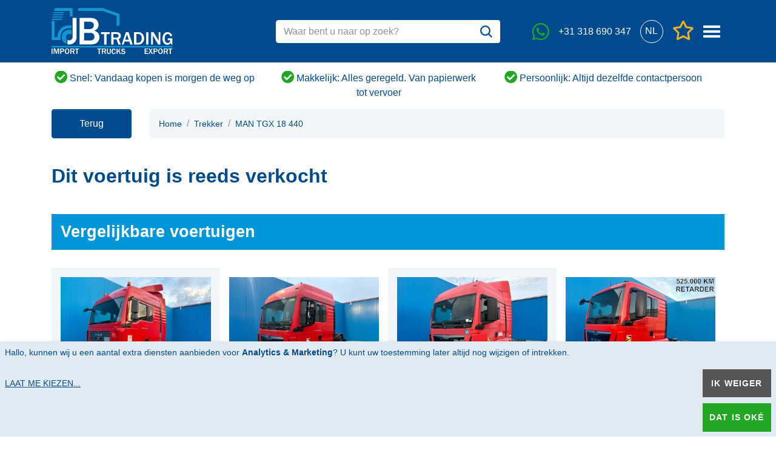

--- FILE ---
content_type: text/html; charset=UTF-8
request_url: https://jbtrading.com/nl/trekker/man-tgx-18-440-067300
body_size: 8032
content:
<!doctype html>
<html lang="nl">
<head>
    <meta charset="utf-8">
    <meta http-equiv="X-UA-Compatible" content="IE=edge;chrome=1" />
    <meta name="viewport" content="width=device-width, initial-scale=1, minimum-scale=1.0">
    <link rel="apple-touch-icon" sizes="180x180" href="/build/images/apple-touch-icon.c0d05f57.png">
<link rel="icon" type="image/png" sizes="32x32" href="/build/images/favicon-32x32.11c2ae71.png">
<link rel="icon" type="image/png" sizes="16x16" href="/build/images/favicon-16x16.bafaef9c.png">
<link rel="mask-icon" href="/build/images/safari-pinned-tab.73b8018e.svg" color="#5bbad5">
<meta name="msapplication-TileColor" content="#ffffff">
<meta name="theme-color" content="#ffffff">    <title>MAN TGX 18 440</title>

    <meta name="description" content="Koop MAN TGX 18 440 - Trekker bij JB Trading. ✔ Ruim assortiment ✔ Uitstekende service ✔ Eerlijk advies. Bekijk nu →">
    <meta name="author" content="JB Trading">
    <meta name="google" content="notranslate">
    <meta name="facebook-domain-verification" content="nn4qcygdgzj2628d439se658j9zf2a" />
    <meta name="robots" content="noarchive">
    	<meta property="og:title" content="MAN TGX 18 440 | JB Trading" />
<meta property="og:type" content="website" />
<meta property="og:url" content="https://jbtrading.com/nl/trekker/man-tgx-18-440-067300" />
<meta property="og:site_name" content="JB Trading" />
<meta property="og:description" content="" />
<meta property="og:image" content="/build/images/jb-overview.302703c0.jpeg" />
<meta property="og:image:alt" content="MAN TGX 18 440" />
<meta property="og:image:height" content="630" />
<meta property="og:image:width" content="1200" />
<meta property="twitter:card" content="summary_large_image" />
<meta property="twitter:site" content="@jbtradingbv" />
<meta property="twitter:creator" content="@jbtradingbv" />
<meta property="og:locale" content="nl_NL" />
<meta property="og:publish_date" content="December 11, 2023 12:32">

    <link rel="preload" as="font" type="font/woff2" crossorigin href="/build/fonts/fa-regular-400.1008b522.woff2">
    <link rel="preload" as="font" type="font/woff2" crossorigin href="/build/fonts/fa-solid-900.3ceb50e7.woff2">
    <link rel="preload" as="font" type="font/woff2" crossorigin href="/build/fonts/fa-brands-400.c967a94c.woff2">
    <link rel="preconnect" href="https://www.googletagmanager.com" crossorigin>

    
    <script type="application/ld+json">
    {
        "@context": "http://schema.org",
        "@type": "WebPage",
        "name": "",
        "url" : "https://jbtrading.com/nl/trekker/man-tgx-18-440-067300",
        "description": "",
        "inLanguage": "nl",
        "primaryImageOfPage": "https://jbtrading.com//build/images/favicon-196x196.png?w=1200&h=630&fit=crop&v1",
        "mainContentOfPage": "",
        "breadcrumb": "Home > Trekker> MAN TGX 18 440",
        "dateModified": "2023-12-11"
    }
</script>
    
    <link rel="stylesheet" href="/build/15.59a2245c.css"><link rel="stylesheet" href="/build/app.4d1ce6d4.css">        <link rel="canonical" href="https://jbtrading.com/nl/trekker/man-tgx-18-440-067300" >
    <!-- Google Tag Manager -->
<script data-name="google-tag-manager">(function(w,d,s,l,i){w[l]=w[l]||[];w[l].push({'gtm.start':
            new Date().getTime(),event:'gtm.js'});var f=d.getElementsByTagName(s)[0],
        j=d.createElement(s),dl=l!='dataLayer'?'&l='+l:'';j.async=true;j.src=
        'https://www.googletagmanager.com/gtm.js?id='+i+dl+ '&gtm_auth=qfmGaT_pLVFd9-PqGfVJjw&gtm_preview=env-2&gtm_cookies_win=x';f.parentNode.insertBefore(j,f);
    })(window,document,'script','dataLayer','GTM-WXJDCS7');</script>
<!-- End Google Tag Manager --></head>

<body>
    <!-- Google Tag Manager (noscript) -->
<noscript><iframe data-name="google-tag-manager" src="https://www.googletagmanager.com/ns.html?id=GTM-WXJDCS7&gtm_auth=qfmGaT_pLVFd9-PqGfVJjw&gtm_preview=env-2&gtm_cookies_win=x"
                  height="0" width="0" style="display:none;visibility:hidden"></iframe></noscript>
<!-- End Google Tag Manager (noscript) -->
                        
<script type='application/ld+json'>
    {
        "@context": "http://www.schema.org",
        "@type": "Organization",
        "name": "JB Trading b.v.",
        "url": "https://jbtrading.com",
        "logo": "https://jbtrading.com/build/images/favicon-196x196.png",
        "image": "https://jbtrading.com/build/images/favicon-196x196.png",
        "description": "",
        "address": {
            "@type": "PostalAddress",
            "streetAddress": "Marconistraat 22",
            "addressLocality": "Ede",
            "postalCode": "6716 AK",
            "addressCountry": "Nederland"
        },
        "contactPoint" : [
            { "@type" : "ContactPoint",
              "telephone" : "+31 318 690 347",
              "contactType" : "Sales",
              "areaServed" : "nl",
              "hoursAvailable":  [                
                  {
                      "@type": "OpeningHoursSpecification",
                      "dayOfWeek": "http://schema.org/Monday",
                      "opens": "08:00:00"
                        ,"closes": "17:00:00"
                      
                  }
                                ,
                  {
                      "@type": "OpeningHoursSpecification",
                      "dayOfWeek": "http://schema.org/Tuesday",
                      "opens": "08:00:00"
                        ,"closes": "17:00:00"
                      
                  }
                                ,
                  {
                      "@type": "OpeningHoursSpecification",
                      "dayOfWeek": "http://schema.org/Wednesday",
                      "opens": "08:00:00"
                        ,"closes": "17:00:00"
                      
                  }
                                ,
                  {
                      "@type": "OpeningHoursSpecification",
                      "dayOfWeek": "http://schema.org/Thursday",
                      "opens": "08:00:00"
                        ,"closes": "17:00:00"
                      
                  }
                                ,
                  {
                      "@type": "OpeningHoursSpecification",
                      "dayOfWeek": "http://schema.org/Friday",
                      "opens": "08:00:00"
                        ,"closes": "17:00:00"
                      
                  }
                                ,
                  {
                      "@type": "OpeningHoursSpecification",
                      "dayOfWeek": "http://schema.org/Saturday",
                      "opens": "08:30:00"
                        ,"closes": "12:00:00"
                      
                  }
                                
              ]
            }
        ]
    }
</script>            
    
    <div class="modal" tabindex="-1" role="dialog" id="WhatsappUs" data-gtm-label="WhatsappUs">
    <div class="modal-dialog modal-dialog-centered modal-lg" role="document">
        <div class="modal-content">

            <div class="modal-header bg-primary text-white">
                <h5 class="h3 modal-title">Whatsapp met ons</h5>
                <button type="button" class="close text-white" data-dismiss="modal" aria-label="Close">
                    <i class="fas fa-times"></i>
                </button>
            </div>

            <div class="modal-body">
                            
        <div class="d-flex flex-column align-items-center">
            <div class="d-flex flex-column">


                                    Momenteel zijn onze medewerkers niet beschikbaar, probeer het later nog eens
                            </div>
        </div>
    
            </div>
        </div>
    </div>
</div>
<nav class="navbar navbar-dark bg-primary fixed-top d-print-none px-0 py-0_5 notranslate">
    <div class="container">
        <div class="flex-even order-1">
            <a class="navbar-brand" href="/nl">
                <img src="/build/images/jb-logo-eu-diap-svg.b500e046.svg" alt="JB Trading" class="img-fluid" width="200" height="77" loading="lazy">
            </a>
        </div>
        <div class="flex-md-even w-100 w-md-auto order-last order-md-2 d-flex align-items-center py-0_5">
            <form class="w-100" id="quicksearch-form">
                <div class="input-group">
                    <input type="text" id="quicksearch" class="form-control border-white" placeholder="Waar bent u naar op zoek?">
                    <div class="input-group-append">
                        <button class="btn bg-white js-quicksearch"
                                data-search-location="/nl/voorraad">
                            <img src="/build/images/search.c676a839.svg" alt="Zoeken" class="img-fluid" width="20" height="20" loading="lazy">
                        </button>
                    </div>
                </div>
            </form>
        </div>
        <div class="flex-even order-2 oder-md-last d-flex align-items-center justify-content-end">
                <a class="text-white d-flex align-items-center mx-0_5 no-deco"
                   href="#"
                   title="whatsapp"
                   data-toggle="modal"
                   data-target="#WhatsappUs"
                   >
                    <i class="fab fa-whatsapp fa-2x text-success"></i>
                    <span class="sr-only">whatsapp</span>
                </a>
                                    <a class="text-white d-flex align-items-center mx-0_5 no-deco" href="tel:+31 318 690 347" title="Telefoonnummer">
                            <span class="d-none d-xl-block">+31 318 690 347</span>
                        </a>
                    <ul class="nav">
                <li class="nav-item dropdown">
                    <a class="nav-link p-0_5 dropdown-toggle text-white text-center" data-toggle="dropdown" href="#" role="button" aria-haspopup="true" aria-expanded="false">
                        <span class="flag d-block border border-white rounded-circle p-0_5 text-center">NL</span>
                    </a>
                    <div class="dropdown-menu bg-primary text-white w-auto p-1" style="min-width:auto;">
<a class="dropdown-item p-1 text-white bg-hover-transparent" href="/nl/trekker/man-tgx-18-440-067300">
                                <span class="flag d-block border border-white rounded-circle p-0_5 text-center">NL</span>
                            </a>
                        <a class="dropdown-item p-1 text-white bg-hover-transparent" href="/en">
                                <span class="flag d-block border border-white rounded-circle p-0_5 text-center">EN</span>
                            </a>
                        <a class="dropdown-item p-1 text-white bg-hover-transparent" href="/de">
                                <span class="flag d-block border border-white rounded-circle p-0_5 text-center">DE</span>
                            </a>
                        <a class="dropdown-item p-1 text-white bg-hover-transparent" href="/fr">
                                <span class="flag d-block border border-white rounded-circle p-0_5 text-center">FR</span>
                            </a>
                        <a class="dropdown-item p-1 text-white bg-hover-transparent" href="/es">
                                <span class="flag d-block border border-white rounded-circle p-0_5 text-center">ES</span>
                            </a>
                        </div>
                </li>
            </ul>

            <a href="/nl/favorieten" class="wishlist-header text-white text-center position-relative mx-0_5" title="Favorieten">                    <i class="far fa-star fa-2x text-warning"></i>
                <span class="sr-only">"Favorieten</span>
                <span class="position-absolute badge d-none" style="top:8px;right:11px;">0</span>
            </a>

            <a class="navbar-toggler p-0_5 text-white border-0"
               href="#"
               data-toggle="offcanvas"
               role="button"
               data-target="#navbarMain"
               aria-controls="navbarMain" aria-expanded="false" aria-label="Menu">
                <span class="sr-only">Menu</span>
                <span class="icon-bar"></span>
                <span class="icon-bar"></span>
                <span class="icon-bar"></span>
            </a>

                        <div id="navbarMain" class="bg-primary ml-auto navbar-collapse offcanvas-collapse">
                                    <a class="d-block bg-hover-secondary p-1 text-white border-bottom border-white" href="/nl">Home</a>
                                    <a class="d-block bg-hover-secondary p-1 text-white border-bottom border-white" href="/nl/voorraad">Voorraad</a>
                                    <a class="d-block bg-hover-secondary p-1 text-white border-bottom border-white" href="/nl/contact">Contact</a>
                                    <a class="d-block bg-hover-secondary p-1 text-white border-bottom border-white" href="/nl/vacatures">Vacatures</a>
                                    <a class="d-block bg-hover-secondary p-1 text-white border-bottom border-white" href="/nl/over-ons">Over ons</a>
                                    <a class="d-block bg-hover-secondary p-1 text-white border-bottom border-white" href="/nl/ons-team">Ons team</a>
                                    <a class="d-block bg-hover-secondary p-1 text-white border-bottom border-white" href="https://tourmkr.com/F1kUv4b4lw/33805405p&amp;200.60h&amp;89.56t">Binnen kijken</a>
                            </div>
                    </div>
    </div>
</nav>

<div class="d-print-none py-1 notranslate d-none d-md-block">
    <div class="container">
        <div id="carouselQuotes" class="carousel slide equal-height-carousel" data-ride="carousel" data-interval="3000">
            <div class="carousel-inner d-md-flex mx-md-n1">
                    <div class="carousel-item d-md-block col-md-4 mr-md-0 float-md-none text-center active">
                        <i class="fas fa-check-circle fa-lg text-success"></i> Snel: Vandaag kopen is morgen de weg op
                    </div>
                                    <div class="carousel-item d-md-block col-md-4 mr-md-0 float-md-none text-center ">
                        <i class="fas fa-check-circle fa-lg text-success"></i> Makkelijk: Alles geregeld. Van papierwerk tot vervoer
                    </div>
                                    <div class="carousel-item d-md-block col-md-4 mr-md-0 float-md-none text-center ">
                        <i class="fas fa-check-circle fa-lg text-success"></i> Persoonlijk: Altijd dezelfde contactpersoon
                    </div>
                </div>
        </div>
    </div>
</div>

	    <div class="container d-print-none">
    <div class="d-flex">
        <div class="mr-2 ">
            <button class="historyBtn btn btn-primary h-100 justify-content-center px-3 mt-1 mt-md-0">
                <span class="d-flex h-100 align-items-center">Terug</span>
            </button>
        </div>
        <div class="bg-light flex-even border-radius px-1 d-none d-md-block">
            <nav aria-label="breadcrumb" class="d-flex text-primary">
                <ol class="breadcrumb bg-transparent pl-0 mb-0">
                    <li class="breadcrumb-item">
                        <a href="/nl"><small>Home</small></a>
                    </li>

                        <li class="breadcrumb-item" >
                            <a href="/nl/trekker">
                                <small>Trekker</small>
                            </a>
                        </li>
                                            <li class="breadcrumb-item"  aria-current="page" >
                            <a href="/nl/trekker/man-tgx-18-440-067300">
                                <small>MAN TGX 18 440</small>
                            </a>
                        </li>
                    </ol>
            </nav>
        </div><div class="ml-2 d-none d-idesk-show">
            <button class="btn btn-primary h-100 justify-content-center px-3" onclick="history.back(-1)">
                <span class="d-flex h-100 align-items-center">Terug</span>
            </button>
        </div>
    </div>
</div>

	<div class="container position-relative spacing-between-blocks">
		<h1>Dit voertuig is reeds verkocht</h1>
	</div>

    		<div class="container-sm mx-auto px-xs-down-0 px-md-1 spacing-between-blocks">
			<h2 class="text-white bg-secondary p-1 m-0">
				Vergelijkbare voertuigen
			</h2>
			<div class="row no-gutters">
									<div class="col-6 col-md-4 col-lg-3 my-1 my-md-2 d-flex flex-wrap py-1 position-relative bg-light d-print-inline-block w-print-50">
   <div class="px-1 w-100">
       <div style="--aspect-ratio:354/265;">
           <picture>
               <source srcset="/image/hexon/113221/prod-WebSite_4010184_Afbeelding_2025_f16b28d9c2066a23f962.jpg?w=354&h=265&fit=crop&v1&fm=webp" type="image/webp">
               <img src="/image/hexon/113221/prod-WebSite_4010184_Afbeelding_2025_f16b28d9c2066a23f962.jpg?w=354&h=265&fit=crop&v1"
                    class="img-fluid"
                    alt="MAN TGA 18 440"
                    onError="this.src='/build/images/no-image.71553f86.jpg';"
                    loading="lazy"
               >

           </picture>

       </div>
       <h3 class="py-0_5 m-0">
           MAN TGA 18 440
       </h3>
       <div class="pb-0_5">
           EURO 4, Retarder, PTO, Hydrauliek
       </div>
   </div>

    <div class="w-100 align-self-end">
        <div class="px-1 py-0_5 d-flex bg-darken justify-content-between">
            <span>ID</span>
            <span>101668</span>
        </div>
                    <div class="px-1 py-0_5 d-flex flex-column flex-sm-row justify-content-between">
                <span>Registratiejaar</span>
                                <span>2007</span>
            </div>
                <div class="px-1 py-0_5 d-flex bg-darken justify-content-between">
            <span>Prijs</span>
            <span>€ 8.900,-
</span>
        </div>

        <a href="/nl/trekker/man-tga-18-440-101668"
           class="btn mt-1 mx-1 btn-primary stretched-link d-block">
            Meer informatie
        </a>
    </div>
</div>
									<div class="col-6 col-md-4 col-lg-3 my-1 my-md-2 d-flex flex-wrap py-1 position-relative bg-white d-print-inline-block w-print-50">
   <div class="px-1 w-100">
       <div style="--aspect-ratio:354/265;">
           <picture>
               <source srcset="/image/hexon/113601/prod-WebSite_4009730_Afbeelding_2025_c0994dddd8db2aa1c4b2.jpg?w=354&h=265&fit=crop&v1&fm=webp" type="image/webp">
               <img src="/image/hexon/113601/prod-WebSite_4009730_Afbeelding_2025_c0994dddd8db2aa1c4b2.jpg?w=354&h=265&fit=crop&v1"
                    class="img-fluid"
                    alt="MAN TGS 18 420"
                    onError="this.src='/build/images/no-image.71553f86.jpg';"
                    loading="lazy"
               >

           </picture>

       </div>
       <h3 class="py-0_5 m-0">
           MAN TGS 18 420
       </h3>
       <div class="pb-0_5">
           EURO 6, Retarder
       </div>
   </div>

    <div class="w-100 align-self-end">
        <div class="px-1 py-0_5 d-flex bg-darken justify-content-between">
            <span>ID</span>
            <span>799671</span>
        </div>
                    <div class="px-1 py-0_5 d-flex flex-column flex-sm-row justify-content-between">
                <span>Registratiejaar</span>
                                <span>2018</span>
            </div>
                <div class="px-1 py-0_5 d-flex bg-darken justify-content-between">
            <span>Prijs</span>
            <span>€ 7.900,-
</span>
        </div>

        <a href="/nl/trekker/man-tgs-18-420-799671"
           class="btn mt-1 mx-1 btn-primary stretched-link d-block">
            Meer informatie
        </a>
    </div>
</div>
									<div class="col-6 col-md-4 col-lg-3 my-1 my-md-2 d-flex flex-wrap py-1 position-relative bg-light d-print-inline-block w-print-50">
   <div class="px-1 w-100">
       <div style="--aspect-ratio:354/265;">
           <picture>
               <source srcset="/image/hexon/112481/prod-WebSite_4009728_Afbeelding_2025_d0ad0795c78d580e591a.jpg?w=354&h=265&fit=crop&v1&fm=webp" type="image/webp">
               <img src="/image/hexon/112481/prod-WebSite_4009728_Afbeelding_2025_d0ad0795c78d580e591a.jpg?w=354&h=265&fit=crop&v1"
                    class="img-fluid"
                    alt="MAN TGS 18 440"
                    onError="this.src='/build/images/no-image.71553f86.jpg';"
                    loading="lazy"
               >

           </picture>

       </div>
       <h3 class="py-0_5 m-0">
           MAN TGS 18 440
       </h3>
       <div class="pb-0_5">
           EURO 6, Retarder
       </div>
   </div>

    <div class="w-100 align-self-end">
        <div class="px-1 py-0_5 d-flex bg-darken justify-content-between">
            <span>ID</span>
            <span>066321</span>
        </div>
                    <div class="px-1 py-0_5 d-flex flex-column flex-sm-row justify-content-between">
                <span>Registratiejaar</span>
                                <span>2015</span>
            </div>
                <div class="px-1 py-0_5 d-flex bg-darken justify-content-between">
            <span>Prijs</span>
            <span>€ 8.900,-
</span>
        </div>

        <a href="/nl/trekker/man-tgs-18-440-066321"
           class="btn mt-1 mx-1 btn-primary stretched-link d-block">
            Meer informatie
        </a>
    </div>
</div>
									<div class="col-6 col-md-4 col-lg-3 my-1 my-md-2 d-flex flex-wrap py-1 position-relative bg-white d-print-inline-block w-print-50">
   <div class="px-1 w-100">
       <div style="--aspect-ratio:354/265;">
           <picture>
               <source srcset="/image/hexon/115331/prod-WebSite_4010452_Afbeelding_2025_fac0dbaf77459acc5064.jpg?w=354&h=265&fit=crop&v1&fm=webp" type="image/webp">
               <img src="/image/hexon/115331/prod-WebSite_4010452_Afbeelding_2025_fac0dbaf77459acc5064.jpg?w=354&h=265&fit=crop&v1"
                    class="img-fluid"
                    alt="MAN TGS 18 460"
                    onError="this.src='/build/images/no-image.71553f86.jpg';"
                    loading="lazy"
               >

           </picture>

       </div>
       <h3 class="py-0_5 m-0">
           MAN TGS 18 460
       </h3>
       <div class="pb-0_5">
           EURO 6, Retarder, PTO ,ACC
       </div>
   </div>

    <div class="w-100 align-self-end">
        <div class="px-1 py-0_5 d-flex bg-darken justify-content-between">
            <span>ID</span>
            <span>822822</span>
        </div>
                    <div class="px-1 py-0_5 d-flex flex-column flex-sm-row justify-content-between">
                <span>Registratiejaar</span>
                                <span>2019</span>
            </div>
                <div class="px-1 py-0_5 d-flex bg-darken justify-content-between">
            <span>Prijs</span>
            <span>€ 17.900,-
</span>
        </div>

        <a href="/nl/trekker/man-tgs-18-460-822822"
           class="btn mt-1 mx-1 btn-primary stretched-link d-block">
            Meer informatie
        </a>
    </div>
</div>
							</div>
		</div>
    


    <footer class="bg-primary text-white py-2 d-print-none notranslate">
    <div class="container">
        <div class="border-bottom-sm border-white mb-2">
            <div class="row">
                <div class="col-md-6 pb-2">
                    <div class="row">
                        <div class="col-xl-8">
                            <div class="text-white">
                                 Klanten hebben ons beoordeeld met  sterren. <a href="https://g.page/jbtradingbv/review?rc" title="Bekijk reviews op Google" class="text-white" target="_blank" rel="nofollow noopener"><u>Bekijk reviews op Google</u></a>.
                            </div>
                        </div>
                        <div class="col-xl-4 d-flex align-items-center pt-1 pt-xl-0">
                            <div class="emptyRatings position-relative d-inline-flex flex-nowrap" data-rating="4.4">
                                <i class="far fa-star fa-2x text-warning"></i>
                                <i class="far fa-star fa-2x text-warning"></i>
                                <i class="far fa-star fa-2x text-warning"></i>
                                <i class="far fa-star fa-2x text-warning"></i>
                                <i class="far fa-star fa-2x text-warning"></i>
                                <div class="fullRatings position-absolute top-0 left-0 d-flex flex-nowrap overflow-hidden">
                                    <i class="fas fa-star fa-2x text-warning"></i>
                                    <i class="fas fa-star fa-2x text-warning"></i>
                                    <i class="fas fa-star fa-2x text-warning"></i>
                                    <i class="fas fa-star fa-2x text-warning"></i>
                                    <i class="fas fa-star fa-2x text-warning"></i>
                                </div>
                            </div>
                        </div>
                    </div>
                </div>

                <div class="col-md-6 pb-2 d-flex justify-content-center flex-column">
                    <div class="row">
                        <div class="col-xl-6">
                            <form method="POST" action="https://jbtrading.activehosted.com/proc.php" id="_form_1_" class="needs-validation" novalidate>
                                <input type="hidden" name="u" value="1" />
                                <input type="hidden" name="f" value="1" />
                                <input type="hidden" name="s" />
                                <input type="hidden" name="c" value="0" />
                                <input type="hidden" name="m" value="0" />
                                <input type="hidden" name="act" value="sub" />
                                <input type="hidden" name="v" value="2" />
                                <input type="hidden" name="field[1]" value="nl" />
                                <div class="input-group _form-content">
                                    <input type="text" name="email" class="form-control bg-transparent text-white" placeholder="Inschrijven nieuwsbrief" required>
                                    <div class="input-group-append">
                                        <button id="_form_1_submit" type="submit" class="btn bg-white">
                                            <img src="/build/images/arrow-right.9c5d77e1.svg" alt="Zoeken" class="img-fluid" width="18" height="15" style="margin-bottom:5px;">
                                        </button>
                                    </div>
                                    <div class="invalid-feedback text-dark">
                                        <div class="d-flex align-items-center">
                                            <svg xmlns='http://www.w3.org/2000/svg' viewBox='0 0 12 12' width='30' height='30' fill='none' stroke='#F1B522'><circle cx='6' cy='6' r='4.5'/><path stroke-linejoin='round' d='M5.8 3.6h.4L6 6.5z'/><circle cx='6' cy='8.2' r='.6' fill='#F1B522' stroke='none'/></svg>
                                            <span class="ml-0_5">
                                            Vul een geldig e-mailadres in.
                                        </span>
                                        </div>
                                    </div>
                                </div>
                                <div class="_form-thank-you" style="display:none;" data-gtm-label="newsletterForm">
                                </div>
                            </form>
                        </div>
                        <div class="col-xl-6 pt-1 pt-xl-0">
                            <form action="/nl/truck-alert/toevoegen" method="GET" class="needs-validation" novalidate>
                                <div class="input-group _form-content">
                                    <input type="email" name="emailadress" class="form-control bg-transparent text-white" placeholder="Inschrijven truck alert" required>
                                    <div class="input-group-append">
                                        <button type="submit" class="btn bg-white">
                                            <img src="/build/images/arrow-right.9c5d77e1.svg" alt="Zoeken" class="img-fluid" width="18" height="15" style="margin-bottom:5px;">
                                        </button>
                                    </div>
                                    <div class="invalid-feedback text-dark">
                                        <div class="d-flex align-items-center">
                                            <svg xmlns='http://www.w3.org/2000/svg' viewBox='0 0 12 12' width='30' height='30' fill='none' stroke='#F1B522'><circle cx='6' cy='6' r='4.5'/><path stroke-linejoin='round' d='M5.8 3.6h.4L6 6.5z'/><circle cx='6' cy='8.2' r='.6' fill='#F1B522' stroke='none'/></svg>
                                            <span class="ml-0_5">
                                            Vul een geldig e-mailadres in.
                                        </span>
                                        </div>
                                    </div>
                                </div>
                            </form>
                        </div>
                    </div>
                </div>
            </div>
        </div>
        <div class="row">
            <div class="col-xl-8">
                <div class="row">
                                            <div class="col-md-7">
                            <div class="row">
                                <div class="accordion col-sm-6">
                                    <button class="btn bg-primary border-top-0 border-left-0 border-right-0 border-bottom border-white rounded-0 w-100 text-white text-left p-0_5 d-sm-none mb-1 collapsed"
                                            type="button"
                                            data-toggle="collapse"
                                            data-target="#openinghours"
                                    >
                                        Openingstijden
                                    </button>
                                    <div id="openinghours" class="collapse show d-sm-block pb-2" style="max-width: 230px;">
                                        <h2 class="d-none d-sm-block h3 mb-1 text-white">Openingstijden</h2>
                                                    <div class="d-flex flex-wrap justify-content-between">
            <span>Maandag</span>
            <span class="" style="min-width: 105px;">&nbsp;08:00 -&nbsp;17:00</span>
        </div>
                <div class="d-flex flex-wrap justify-content-between">
            <span>Dinsdag</span>
            <span class="" style="min-width: 105px;">&nbsp;08:00 -&nbsp;17:00</span>
        </div>
                <div class="d-flex flex-wrap justify-content-between">
            <span>Woensdag</span>
            <span class="" style="min-width: 105px;">&nbsp;08:00 -&nbsp;17:00</span>
        </div>
                <div class="d-flex flex-wrap justify-content-between">
            <span>Donderdag</span>
            <span class="" style="min-width: 105px;">&nbsp;08:00 -&nbsp;17:00</span>
        </div>
                <div class="d-flex flex-wrap justify-content-between">
            <span>Vrijdag</span>
            <span class="" style="min-width: 105px;">&nbsp;08:00 -&nbsp;17:00</span>
        </div>
                <div class="d-flex flex-wrap justify-content-between">
            <span>Zaterdag</span>
            <span class="" style="min-width: 105px;">&nbsp;08:30 -&nbsp;12:00</span>
        </div>
                <div class="d-flex flex-wrap justify-content-between">
            <span>Zondag</span>
            <span class="" style="min-width: 105px;">&nbsp;gesloten </span>
        </div>
    
                                        <h2 class="h3 mt-2 mb-1 text-white">Volg ons</h2>
                                        <div class="d-flex">
                                            <a class="text-white mr-0_5" href="https://www.facebook.com/jbtradingbv" target="_blank" title="Facebook" rel="noreferrer">
                                                <i class="fab fa-facebook-f fa-lg text-white"></i>
                                                <span class="sr-only">Facebook</span>
                                            </a>
                                            <a class="text-white mr-0_5" href="https://www.twitter.com/jbtradingbv" target="_blank" title="Twitter" rel="noreferrer">
                                                <i class="fab fa-twitter fa-lg text-white"></i>
                                                <span class="sr-only">Twitter</span>
                                            </a>
                                            <a class="text-white mr-0_5" href="https://www.youtube.com/channel/UCJAXH2RD4NJFo8MgCW8gftg" target="_blank" title="Youtube" rel="noreferrer">
                                                <i class="fab fa-youtube fa-lg text-white"></i>
                                                <span class="sr-only">Youtube</span>
                                            </a>
                                            <a class="text-white" href="https://www.tiktok.com/@jbtradingbv" target="_blank" title="Tiktok" rel="noreferrer">
                                                <i class="fab fa-tiktok fa-lg text-white"></i>
                                                <span class="sr-only">Tiktok</span>
                                            </a>
                                        </div>
                                    </div>
                                </div>
                                <div class="accordion col-sm-6">
                                    <button class="btn bg-primary border-top-0 border-left-0 border-right-0 border-bottom border-white rounded-0 w-100 text-white text-left p-0_5 d-sm-none mb-1 collapsed"
                                            type="button"
                                            data-toggle="collapse"
                                            data-target="#address"
                                    >
                                        Adres
                                    </button>
                                    <div id="address" class="collapse d-sm-block pb-2">
                                        <h2 class="d-none d-sm-block h3 mb-1 text-white">Adres</h2>
                                        <div>JB Trading b.v.</div>
                                        <div>Marconistraat 22</div>
                                        <div>6716 AK Ede Nederland</div>
                                        <div class="mt-1">
                                           <a href="tel:+31318690347" title="Telefoonnummer" class="text-white d-flex align-items-center">
                                               <i class="fas fa-phone-alt fa-fw mr-0_5"></i>
                                               +31 318 690 347
                                           </a>
                                        </div>
                                        <div class="mt-1">
                                            Verkoop: <a href="mailto:sales@jbtrading.com" title="emailadres" class="text-white">sales@jbtrading.com</a>
                                        </div>
                                    </div>
                                </div>

                            </div>
                        </div>
                                        <div class="accordion col-md-5">
                        <div class="row">
                            <div class="col-sm-6">
                                <button class="btn bg-primary border-top-0 border-left-0 border-right-0 border-bottom border-white rounded-0 w-100 text-white text-left p-0_5 d-sm-none mb-1 collapsed"
                                        type="button"
                                        data-toggle="collapse"
                                        data-target="#quickmenu"
                                >
                                    Info
                                </button>
                                <div id="quickmenu" class="collapse d-md-block pb-2">
                                    <h2 class="d-none d-md-block h3 mb-1 text-white">Info</h2>
                                        <div>
                                            <a class="text-white" href="/nl/contact">Contact</a>
                                        </div>
                                                                            <div>
                                            <a class="text-white" href="/nl/vacatures">Vacatures</a>
                                        </div>
                                                                            <div>
                                            <a class="text-white" href="/nl/over-ons">Over ons</a>
                                        </div>
                                                                            <div>
                                            <a class="text-white" href="/nl/ons-team">Ons team</a>
                                        </div>
                                                                            <div>
                                            <a class="text-white" href="https://www.google.nl/maps/place/JB+Trading+b.v./@52.0282614,5.6329327,3a,41.2y,120.57h,89.93t/data=!3m6!1e1!3m4!1sAF1QipPTICgkdo5tut1bIuqLD2Ob4a4EwVx5u9NPxtdB!2e10!7i8236!8i4118!4m5!3m4!1s0x0:0x391eba19dfee80b3!8m2!3d52.0295714!4d5.6332592">Binnen kijken</a>
                                        </div>
                                    
                                </div>
                            </div>
                            <div class="col-sm-6">
                                <button class="btn bg-primary border-top-0 border-left-0 border-right-0 border-bottom border-white rounded-0 w-100 text-white text-left p-0_5 d-sm-none mb-1 collapsed"
                                        type="button"
                                        data-toggle="collapse"
                                        data-target="#servicemenu"
                                >
                                    Klantenservice
                                </button>
                                <div id="servicemenu" class="collapse d-md-block pb-2">
                                    <h2 class="d-none d-md-block h3 mb-1 text-white">Klantenservice</h2>
                                        <div>
                                            <a class="text-white" href="/nl/kopen-binnen-nl">Kopen binnen NL</a>
                                        </div>
                                                                            <div>
                                            <a class="text-white" href="/nl/kopen-binnen-eu">Kopen binnen EU</a>
                                        </div>
                                                                            <div>
                                            <a class="text-white" href="/nl/kopen-buiten-eu">Kopen buiten EU</a>
                                        </div>
                                                                            <div>
                                            <a class="text-white" href="/nl/verklarende-woordenlijst">Verklarende woordenlijst</a>
                                        </div>
                                    
                                </div>
                            </div>
                        </div>
                    </div>
                </div>
            </div>
            <div class="col-xl-4">
                <div class="row">
                    <div class="col-md-6 col-xl-12">
                        <div class="d-flex border-bottom border-bottom-md-0 border-bottom-lg border-white pb-1 mb-1">
                            <div class="flex-even pr-0_5">
                                <img src="/build/images/pinnen.85e1fd92.gif" alt="PIN" width="140" height="96" class="img-fluid border-radius" loading="lazy">
                            </div>
                            <div class="flex-even pr-0_5">
                                <img src="/build/images/visa-svg.9e4ec68d.svg" width="140" height="90" alt="VISA" class="img-fluid border-radius" loading="lazy">
                            </div>
                            <div class="flex-even pr-0_5">
                                <img src="/build/images/mastercard-svg.aa6e42d3.svg" width="140" height="90" alt="Mastercard" class="img-fluid border-radius" loading="lazy">
                            </div>
                            <div class="flex-even pr-0_5">
                                <img src="/build/images/amex-svg.dc0715e6.svg" width="140" height="90" alt="American Express" class="img-fluid border-radius" loading="lazy">
                            </div>
                            <div class="flex-even">
                                <img src="/build/images/discover-svg.b12ff1ed.svg" width="140" height="90" alt="Discover" class="img-fluid border-radius" loading="lazy">
                            </div>
                        </div>
                    </div>
                    <div class="col-md-6 col-xl-12">
                        <div class="row">
                            <div class="col-sm-6">
                                <div>
                                    <a class="text-white" href="/nl/privacy-statement-jb-trading">Privacy Statement</a>
                                </div>
                            </div><div class="col-sm-6">
                                
                                                                <div>
                                    <a class="text-white" href="/upload/1/content/pdf/algemene-voorwaarden-jb-trading.pdf">Algemene voorwaarden</a>
                                </div>

                                                                <div>
                                    <a class="text-white" href="/nl/cookie-statement">Cookie Statement</a>
                                </div>

                                
                            </div>
                        </div>
                    </div>
                </div>
            </div>
        </div>
    </div>
</footer>

<script>
    window.cfields = [];
    window._show_thank_you = function(id, message, trackcmp_url, email) {
        var form = document.getElementById('_form_' + id + '_'),
            thank_you = form.querySelector('._form-thank-you');
        form.querySelector('._form-content').style.display = 'none';
        thank_you.innerHTML = 'Bedankt voor je inschrijving!';
        thank_you.style.display = 'block';
        const vgoAlias = typeof visitorGlobalObjectAlias === 'undefined' ? 'vgo' : visitorGlobalObjectAlias;
        var visitorObject = window[vgoAlias];
        if (email && typeof visitorObject !== 'undefined') {
            visitorObject('setEmail', email);
            visitorObject('update');
        } else if (typeof(trackcmp_url) != 'undefined' && trackcmp_url) {
            // Site tracking URL to use after inline form submission.
            _load_script(trackcmp_url);
        }
        if (typeof window._form_callback !== 'undefined') window._form_callback(id);
    };
    window._show_error = function(id, message, html) {
        var form = document.getElementById('_form_' + id + '_'),
            err = document.createElement('div'),
            button = form.querySelector('button').parentNode.parentNode,
            old_error = form.querySelector('._form_error'),
            wrapper = document.createElement('div');
        if (old_error) old_error.parentNode.removeChild(old_error);
        err.innerHTML = message;
        err.className = '_error-inner _form_error _no_arrow';
        wrapper.className = '_form-inner';
        wrapper.appendChild(err);
        button.parentNode.insertBefore(wrapper, button.nextSibling);
        document.querySelector('[id^="_form"][id$="_submit"]').disabled = false;
        if (html) {
            var div = document.createElement('div');
            div.className = '_error-html';
            div.innerHTML = html;
            err.appendChild(div);
        }
    };
    window._load_script = function(url, callback) {
        var head = document.querySelector('head'),
            script = document.createElement('script'), r = false;
        script.type = 'text/javascript';
        script.charset = 'utf-8';
        script.src = url;
        if (callback) {
            script.onload = script.onreadystatechange = function() {
                if (!r && (!this.readyState || this.readyState == 'complete')) {
                    r = true;
                    callback();
                }
            };
        }
        head.appendChild(script);
    };
    (function() {
        if (window.location.search.search("excludeform") !== -1) return false;

        var addEvent = function(element, event, func) {
            if (element.addEventListener) {
                element.addEventListener(event, func);
            } else {
                var oldFunc = element['on' + event];
                element['on' + event] = function() {
                    oldFunc.apply(this, arguments);
                    func.apply(this, arguments);
                };
            }
        }
        var form_to_submit = document.getElementById('_form_1_'),
            allInputs = form_to_submit.querySelectorAll('input');

        var getUrlParam = function(name) {
            var regexStr = '[\?&]' + name + '=([^&#]*)',
                results = new RegExp(regexStr, 'i').exec(window.location.href);

            return results != undefined ? decodeURIComponent(results[1]) : false;
        };

        for (var i = 0; i < allInputs.length; i++) {
            var regexStr = "field\\[(\\d+)\\]",
                results = new RegExp(regexStr).exec(allInputs[i].name),
                fieldVal = getUrlParam(allInputs[i].dataset.name);

            if (results != undefined) {
                allInputs[i].dataset.name = window.cfields[results[1]];
            } else {
                allInputs[i].dataset.name = allInputs[i].name;
            }

            if (fieldVal) {
                if (allInputs[i].dataset.autofill === "false") {
                    continue;
                }
                else {
                    allInputs[i].value = fieldVal;
                }
            }
        }

        window._old_serialize = null;
        if (typeof serialize !== 'undefined') window._old_serialize = window.serialize;
        _load_script("//d3rxaij56vjege.cloudfront.net/form-serialize/0.3/serialize.min.js", function() {
            window._form_serialize = window.serialize;
            if (window._old_serialize) window.serialize = window._old_serialize;
        });
        var form_submit = function(e) {
            e.preventDefault()
            if (!form_to_submit.checkValidity()) {
                e.stopPropagation()
            } else {
                form_to_submit.classList.add('was-validated')

                var serialized = _form_serialize(document.getElementById('_form_1_'));
                _load_script('https://jbtrading.activehosted.com/proc.php?' + serialized + '&jsonp=true');
            }

            return false;
        };
        addEvent(form_to_submit, 'submit', form_submit);
    })();

</script>

    <script src="/build/runtime.af1a6635.js" defer></script><script src="/build/608.12244465.js" defer></script><script src="/build/28.3200158d.js" defer></script><script src="/build/15.d1edba7c.js" defer></script><script src="/build/app.71fee9e7.js" defer></script>
</body>
</html>


--- FILE ---
content_type: text/css
request_url: https://jbtrading.com/build/app.4d1ce6d4.css
body_size: 18617
content:
/*!
 * Bootstrap v4.5.3 (https://getbootstrap.com/)
 * Copyright 2011-2020 The Bootstrap Authors
 * Copyright 2011-2020 Twitter, Inc.
 * Licensed under MIT (https://github.com/twbs/bootstrap/blob/main/LICENSE)
 */:root{--blue:#004b8d;--indigo:#0096d7;--purple:#6f42c1;--pink:#e83e8c;--red:#c10a27;--orange:#fd7e14;--yellow:#f1b524;--green:#21a723;--teal:#20c997;--cyan:#1da8ca;--gray:#919296;--gray-dark:#3c3e42;--primary:#004b8d;--secondary:#0096d7;--success:#21a723;--info:#fd7e14;--warning:#f1b524;--danger:#c10a27;--light:#f2f6f9;--dark:#3c3e42;--white:#fff;--breakpoint-xs:0;--breakpoint-sm:576px;--breakpoint-md:768px;--breakpoint-lg:992px;--breakpoint-xl:1200px;--breakpoint-xxl:1700px;--font-family-sans-serif:"Noto Sans TC Regular",-apple-system,BlinkMacSystemFont,"Segoe UI",Arial,"Noto Sans",sans-serif,"Apple Color Emoji","Segoe UI Emoji","Segoe UI Symbol","Noto Color Emoji";--font-family-monospace:SFMono-Regular,Menlo,Monaco,Consolas,"Liberation Mono","Courier New",monospace}*,:after,:before{box-sizing:border-box}html{-webkit-text-size-adjust:100%;-webkit-tap-highlight-color:rgba(0,0,0,0);font-family:sans-serif;line-height:1.15}article,footer,header,main,nav,section{display:block}body{background-color:#fff;color:#004b8d;font-family:Noto Sans TC Regular,-apple-system,BlinkMacSystemFont,Segoe UI,Arial,Noto Sans,sans-serif,Apple Color Emoji,Segoe UI Emoji,Segoe UI Symbol,Noto Color Emoji;font-size:1rem;font-weight:400;line-height:1.5;margin:0;text-align:left}[tabindex="-1"]:focus:not(:focus-visible){outline:0!important}hr{box-sizing:content-box;height:0;overflow:visible}h1,h2,h3,h4,h5,h6{margin-bottom:7.5px;margin-top:0}p{margin-bottom:1.5rem;margin-top:0}address{font-style:normal;line-height:inherit}address,dl,ol,ul{margin-bottom:1rem}dl,ol,ul{margin-top:0}ol ol,ol ul,ul ol,ul ul{margin-bottom:0}b{font-weight:bolder}small{font-size:80%}sub{bottom:-.25em;font-size:75%;line-height:0;position:relative;vertical-align:baseline}a{background-color:transparent;color:#004b8d;text-decoration:none}a:hover{color:#002241;text-decoration:underline}a:not([href]):not([class]),a:not([href]):not([class]):hover{color:inherit;text-decoration:none}code{font-family:SFMono-Regular,Menlo,Monaco,Consolas,Liberation Mono,Courier New,monospace;font-size:1em}img{border-style:none}img,svg{vertical-align:middle}svg{overflow:hidden}table{border-collapse:collapse}caption{caption-side:bottom;color:#919296;padding-bottom:.5rem;padding-top:.5rem;text-align:left}th{text-align:inherit;text-align:-webkit-match-parent}label{display:inline-block;margin-bottom:.5rem}button{border-radius:0}button:focus{outline:1px dotted;outline:5px auto -webkit-focus-ring-color}button,input,select,textarea{font-family:inherit;font-size:inherit;line-height:inherit;margin:0}button,input{overflow:visible}button,select{text-transform:none}[role=button]{cursor:pointer}select{word-wrap:normal}[type=button],[type=reset],[type=submit],button{-webkit-appearance:button}[type=button]:not(:disabled),[type=reset]:not(:disabled),[type=submit]:not(:disabled),button:not(:disabled){cursor:pointer}[type=button]::-moz-focus-inner,[type=reset]::-moz-focus-inner,[type=submit]::-moz-focus-inner,button::-moz-focus-inner{border-style:none;padding:0}input[type=checkbox],input[type=radio]{box-sizing:border-box;padding:0}textarea{overflow:auto;resize:vertical}fieldset{border:0;margin:0;min-width:0;padding:0}progress{vertical-align:baseline}[type=number]::-webkit-inner-spin-button,[type=number]::-webkit-outer-spin-button{height:auto}[type=search]{-webkit-appearance:none;outline-offset:-2px}[type=search]::-webkit-search-decoration{-webkit-appearance:none}output{display:inline-block}summary{cursor:pointer;display:list-item}template{display:none}[hidden]{display:none!important}.h1,.h2,.h3,.h4,.h5,.h6,h1,h2,h3,h4,h5,h6{color:#004b8d;font-weight:600;line-height:1.1;margin-bottom:7.5px}.h1,h1{font-size:1.8rem}.h2,h2{font-size:1.5rem}.h3,h3{font-size:1.25rem}.h4,h4{font-size:1.1rem}.h5,.h6,h5,h6{font-size:1rem}.lead{font-size:1.125rem;font-weight:300}hr{border:0;border-top:1px solid rgba(0,0,0,.1);margin-bottom:15px;margin-top:15px}.small,small{font-size:.875rem;font-weight:400}.mark,mark{background-color:#fcf8e3;padding:.2em}.img-fluid,.img-thumbnail{height:auto;max-width:100%}.img-thumbnail{background-color:#fff;border:1px solid #dee2e6;border-radius:.25rem;box-shadow:0 1px 2px rgba(0,0,0,.075);padding:.25rem}code{word-wrap:break-word;color:#e83e8c;font-size:87.5%}a>code{color:inherit}.container,.container-fluid,.container-md{margin-left:auto;margin-right:auto;padding-left:15px;padding-right:15px;width:100%}@media (min-width:768px){.container,.container-md,.container-sm{max-width:720px}}@media (min-width:992px){.container,.container-md,.container-sm{max-width:960px}}@media (min-width:1200px){.container,.container-md,.container-sm{max-width:1140px}}@media (min-width:1700px){.container,.container-md,.container-sm{max-width:1615px}}.row{display:-ms-flexbox;display:flex;-ms-flex-wrap:wrap;flex-wrap:wrap;margin-left:-15px;margin-right:-15px}.no-gutters{margin-left:0;margin-right:0}.no-gutters>.col,.no-gutters>[class*=col-]{padding-left:0;padding-right:0}.col,.col-1,.col-10,.col-11,.col-12,.col-2,.col-3,.col-4,.col-5,.col-6,.col-7,.col-8,.col-9,.col-auto,.col-lg,.col-lg-1,.col-lg-10,.col-lg-11,.col-lg-12,.col-lg-2,.col-lg-3,.col-lg-4,.col-lg-5,.col-lg-6,.col-lg-7,.col-lg-8,.col-lg-9,.col-lg-auto,.col-md,.col-md-1,.col-md-10,.col-md-11,.col-md-12,.col-md-2,.col-md-3,.col-md-4,.col-md-5,.col-md-6,.col-md-7,.col-md-8,.col-md-9,.col-md-auto,.col-sm,.col-sm-1,.col-sm-10,.col-sm-11,.col-sm-12,.col-sm-2,.col-sm-3,.col-sm-4,.col-sm-5,.col-sm-6,.col-sm-7,.col-sm-8,.col-sm-9,.col-sm-auto,.col-xl,.col-xl-1,.col-xl-10,.col-xl-11,.col-xl-12,.col-xl-2,.col-xl-3,.col-xl-4,.col-xl-5,.col-xl-6,.col-xl-7,.col-xl-8,.col-xl-9,.col-xl-auto,.col-xxl,.col-xxl-1,.col-xxl-10,.col-xxl-11,.col-xxl-12,.col-xxl-2,.col-xxl-3,.col-xxl-4,.col-xxl-5,.col-xxl-6,.col-xxl-7,.col-xxl-8,.col-xxl-9,.col-xxl-auto{padding-left:15px;padding-right:15px;position:relative;width:100%}.col{-ms-flex-preferred-size:0;-ms-flex-positive:1;flex-basis:0;flex-grow:1;max-width:100%}.row-cols-1>*{-ms-flex:0 0 100%;flex:0 0 100%;max-width:100%}.row-cols-2>*{-ms-flex:0 0 50%;flex:0 0 50%;max-width:50%}.row-cols-3>*{-ms-flex:0 0 33.33333%;flex:0 0 33.33333%;max-width:33.33333%}.row-cols-4>*{-ms-flex:0 0 25%;flex:0 0 25%;max-width:25%}.row-cols-5>*{-ms-flex:0 0 20%;flex:0 0 20%;max-width:20%}.row-cols-6>*{-ms-flex:0 0 16.66667%;flex:0 0 16.66667%;max-width:16.66667%}.col-auto{-ms-flex:0 0 auto;flex:0 0 auto;max-width:100%;width:auto}.col-1{-ms-flex:0 0 8.33333%;flex:0 0 8.33333%;max-width:8.33333%}.col-2{-ms-flex:0 0 16.66667%;flex:0 0 16.66667%;max-width:16.66667%}.col-3{-ms-flex:0 0 25%;flex:0 0 25%;max-width:25%}.col-4{-ms-flex:0 0 33.33333%;flex:0 0 33.33333%;max-width:33.33333%}.col-5{-ms-flex:0 0 41.66667%;flex:0 0 41.66667%;max-width:41.66667%}.col-6{-ms-flex:0 0 50%;flex:0 0 50%;max-width:50%}.col-7{-ms-flex:0 0 58.33333%;flex:0 0 58.33333%;max-width:58.33333%}.col-8{-ms-flex:0 0 66.66667%;flex:0 0 66.66667%;max-width:66.66667%}.col-9{-ms-flex:0 0 75%;flex:0 0 75%;max-width:75%}.col-10{-ms-flex:0 0 83.33333%;flex:0 0 83.33333%;max-width:83.33333%}.col-11{-ms-flex:0 0 91.66667%;flex:0 0 91.66667%;max-width:91.66667%}.col-12{-ms-flex:0 0 100%;flex:0 0 100%;max-width:100%}.order-last{-ms-flex-order:13;order:13}.order-1{-ms-flex-order:1;order:1}.order-2{-ms-flex-order:2;order:2}@media (min-width:576px){.col-sm{-ms-flex-preferred-size:0;-ms-flex-positive:1;flex-basis:0;flex-grow:1;max-width:100%}.row-cols-sm-1>*{-ms-flex:0 0 100%;flex:0 0 100%;max-width:100%}.row-cols-sm-2>*{-ms-flex:0 0 50%;flex:0 0 50%;max-width:50%}.row-cols-sm-3>*{-ms-flex:0 0 33.33333%;flex:0 0 33.33333%;max-width:33.33333%}.row-cols-sm-4>*{-ms-flex:0 0 25%;flex:0 0 25%;max-width:25%}.row-cols-sm-5>*{-ms-flex:0 0 20%;flex:0 0 20%;max-width:20%}.row-cols-sm-6>*{-ms-flex:0 0 16.66667%;flex:0 0 16.66667%;max-width:16.66667%}.col-sm-auto{-ms-flex:0 0 auto;flex:0 0 auto;max-width:100%;width:auto}.col-sm-1{-ms-flex:0 0 8.33333%;flex:0 0 8.33333%;max-width:8.33333%}.col-sm-2{-ms-flex:0 0 16.66667%;flex:0 0 16.66667%;max-width:16.66667%}.col-sm-3{-ms-flex:0 0 25%;flex:0 0 25%;max-width:25%}.col-sm-4{-ms-flex:0 0 33.33333%;flex:0 0 33.33333%;max-width:33.33333%}.col-sm-5{-ms-flex:0 0 41.66667%;flex:0 0 41.66667%;max-width:41.66667%}.col-sm-6{-ms-flex:0 0 50%;flex:0 0 50%;max-width:50%}.col-sm-7{-ms-flex:0 0 58.33333%;flex:0 0 58.33333%;max-width:58.33333%}.col-sm-8{-ms-flex:0 0 66.66667%;flex:0 0 66.66667%;max-width:66.66667%}.col-sm-9{-ms-flex:0 0 75%;flex:0 0 75%;max-width:75%}.col-sm-10{-ms-flex:0 0 83.33333%;flex:0 0 83.33333%;max-width:83.33333%}.col-sm-11{-ms-flex:0 0 91.66667%;flex:0 0 91.66667%;max-width:91.66667%}.col-sm-12{-ms-flex:0 0 100%;flex:0 0 100%;max-width:100%}}@media (min-width:768px){.col-md{-ms-flex-preferred-size:0;-ms-flex-positive:1;flex-basis:0;flex-grow:1;max-width:100%}.row-cols-md-1>*{-ms-flex:0 0 100%;flex:0 0 100%;max-width:100%}.row-cols-md-2>*{-ms-flex:0 0 50%;flex:0 0 50%;max-width:50%}.row-cols-md-3>*{-ms-flex:0 0 33.33333%;flex:0 0 33.33333%;max-width:33.33333%}.row-cols-md-4>*{-ms-flex:0 0 25%;flex:0 0 25%;max-width:25%}.row-cols-md-5>*{-ms-flex:0 0 20%;flex:0 0 20%;max-width:20%}.row-cols-md-6>*{-ms-flex:0 0 16.66667%;flex:0 0 16.66667%;max-width:16.66667%}.col-md-auto{-ms-flex:0 0 auto;flex:0 0 auto;max-width:100%;width:auto}.col-md-1{-ms-flex:0 0 8.33333%;flex:0 0 8.33333%;max-width:8.33333%}.col-md-2{-ms-flex:0 0 16.66667%;flex:0 0 16.66667%;max-width:16.66667%}.col-md-3{-ms-flex:0 0 25%;flex:0 0 25%;max-width:25%}.col-md-4{-ms-flex:0 0 33.33333%;flex:0 0 33.33333%;max-width:33.33333%}.col-md-5{-ms-flex:0 0 41.66667%;flex:0 0 41.66667%;max-width:41.66667%}.col-md-6{-ms-flex:0 0 50%;flex:0 0 50%;max-width:50%}.col-md-7{-ms-flex:0 0 58.33333%;flex:0 0 58.33333%;max-width:58.33333%}.col-md-8{-ms-flex:0 0 66.66667%;flex:0 0 66.66667%;max-width:66.66667%}.col-md-9{-ms-flex:0 0 75%;flex:0 0 75%;max-width:75%}.col-md-10{-ms-flex:0 0 83.33333%;flex:0 0 83.33333%;max-width:83.33333%}.col-md-11{-ms-flex:0 0 91.66667%;flex:0 0 91.66667%;max-width:91.66667%}.col-md-12{-ms-flex:0 0 100%;flex:0 0 100%;max-width:100%}.order-md-last{-ms-flex-order:13;order:13}.order-md-2{-ms-flex-order:2;order:2}.offset-md-1{margin-left:8.33333%}.offset-md-3{margin-left:25%}}@media (min-width:992px){.col-lg{-ms-flex-preferred-size:0;-ms-flex-positive:1;flex-basis:0;flex-grow:1;max-width:100%}.row-cols-lg-1>*{-ms-flex:0 0 100%;flex:0 0 100%;max-width:100%}.row-cols-lg-2>*{-ms-flex:0 0 50%;flex:0 0 50%;max-width:50%}.row-cols-lg-3>*{-ms-flex:0 0 33.33333%;flex:0 0 33.33333%;max-width:33.33333%}.row-cols-lg-4>*{-ms-flex:0 0 25%;flex:0 0 25%;max-width:25%}.row-cols-lg-5>*{-ms-flex:0 0 20%;flex:0 0 20%;max-width:20%}.row-cols-lg-6>*{-ms-flex:0 0 16.66667%;flex:0 0 16.66667%;max-width:16.66667%}.col-lg-auto{-ms-flex:0 0 auto;flex:0 0 auto;max-width:100%;width:auto}.col-lg-1{-ms-flex:0 0 8.33333%;flex:0 0 8.33333%;max-width:8.33333%}.col-lg-2{-ms-flex:0 0 16.66667%;flex:0 0 16.66667%;max-width:16.66667%}.col-lg-3{-ms-flex:0 0 25%;flex:0 0 25%;max-width:25%}.col-lg-4{-ms-flex:0 0 33.33333%;flex:0 0 33.33333%;max-width:33.33333%}.col-lg-5{-ms-flex:0 0 41.66667%;flex:0 0 41.66667%;max-width:41.66667%}.col-lg-6{-ms-flex:0 0 50%;flex:0 0 50%;max-width:50%}.col-lg-7{-ms-flex:0 0 58.33333%;flex:0 0 58.33333%;max-width:58.33333%}.col-lg-8{-ms-flex:0 0 66.66667%;flex:0 0 66.66667%;max-width:66.66667%}.col-lg-9{-ms-flex:0 0 75%;flex:0 0 75%;max-width:75%}.col-lg-10{-ms-flex:0 0 83.33333%;flex:0 0 83.33333%;max-width:83.33333%}.col-lg-11{-ms-flex:0 0 91.66667%;flex:0 0 91.66667%;max-width:91.66667%}.col-lg-12{-ms-flex:0 0 100%;flex:0 0 100%;max-width:100%}.offset-lg-2{margin-left:16.66667%}}@media (min-width:1200px){.col-xl{-ms-flex-preferred-size:0;-ms-flex-positive:1;flex-basis:0;flex-grow:1;max-width:100%}.row-cols-xl-1>*{-ms-flex:0 0 100%;flex:0 0 100%;max-width:100%}.row-cols-xl-2>*{-ms-flex:0 0 50%;flex:0 0 50%;max-width:50%}.row-cols-xl-3>*{-ms-flex:0 0 33.33333%;flex:0 0 33.33333%;max-width:33.33333%}.row-cols-xl-4>*{-ms-flex:0 0 25%;flex:0 0 25%;max-width:25%}.row-cols-xl-5>*{-ms-flex:0 0 20%;flex:0 0 20%;max-width:20%}.row-cols-xl-6>*{-ms-flex:0 0 16.66667%;flex:0 0 16.66667%;max-width:16.66667%}.col-xl-auto{-ms-flex:0 0 auto;flex:0 0 auto;max-width:100%;width:auto}.col-xl-1{-ms-flex:0 0 8.33333%;flex:0 0 8.33333%;max-width:8.33333%}.col-xl-2{-ms-flex:0 0 16.66667%;flex:0 0 16.66667%;max-width:16.66667%}.col-xl-3{-ms-flex:0 0 25%;flex:0 0 25%;max-width:25%}.col-xl-4{-ms-flex:0 0 33.33333%;flex:0 0 33.33333%;max-width:33.33333%}.col-xl-5{-ms-flex:0 0 41.66667%;flex:0 0 41.66667%;max-width:41.66667%}.col-xl-6{-ms-flex:0 0 50%;flex:0 0 50%;max-width:50%}.col-xl-7{-ms-flex:0 0 58.33333%;flex:0 0 58.33333%;max-width:58.33333%}.col-xl-8{-ms-flex:0 0 66.66667%;flex:0 0 66.66667%;max-width:66.66667%}.col-xl-9{-ms-flex:0 0 75%;flex:0 0 75%;max-width:75%}.col-xl-10{-ms-flex:0 0 83.33333%;flex:0 0 83.33333%;max-width:83.33333%}.col-xl-11{-ms-flex:0 0 91.66667%;flex:0 0 91.66667%;max-width:91.66667%}.col-xl-12{-ms-flex:0 0 100%;flex:0 0 100%;max-width:100%}.order-xl-last{-ms-flex-order:13;order:13}}@media (min-width:1700px){.col-xxl{-ms-flex-preferred-size:0;-ms-flex-positive:1;flex-basis:0;flex-grow:1;max-width:100%}.row-cols-xxl-1>*{-ms-flex:0 0 100%;flex:0 0 100%;max-width:100%}.row-cols-xxl-2>*{-ms-flex:0 0 50%;flex:0 0 50%;max-width:50%}.row-cols-xxl-3>*{-ms-flex:0 0 33.33333%;flex:0 0 33.33333%;max-width:33.33333%}.row-cols-xxl-4>*{-ms-flex:0 0 25%;flex:0 0 25%;max-width:25%}.row-cols-xxl-5>*{-ms-flex:0 0 20%;flex:0 0 20%;max-width:20%}.row-cols-xxl-6>*{-ms-flex:0 0 16.66667%;flex:0 0 16.66667%;max-width:16.66667%}.col-xxl-auto{-ms-flex:0 0 auto;flex:0 0 auto;max-width:100%;width:auto}.col-xxl-1{-ms-flex:0 0 8.33333%;flex:0 0 8.33333%;max-width:8.33333%}.col-xxl-2{-ms-flex:0 0 16.66667%;flex:0 0 16.66667%;max-width:16.66667%}.col-xxl-3{-ms-flex:0 0 25%;flex:0 0 25%;max-width:25%}.col-xxl-4{-ms-flex:0 0 33.33333%;flex:0 0 33.33333%;max-width:33.33333%}.col-xxl-5{-ms-flex:0 0 41.66667%;flex:0 0 41.66667%;max-width:41.66667%}.col-xxl-6{-ms-flex:0 0 50%;flex:0 0 50%;max-width:50%}.col-xxl-7{-ms-flex:0 0 58.33333%;flex:0 0 58.33333%;max-width:58.33333%}.col-xxl-8{-ms-flex:0 0 66.66667%;flex:0 0 66.66667%;max-width:66.66667%}.col-xxl-9{-ms-flex:0 0 75%;flex:0 0 75%;max-width:75%}.col-xxl-10{-ms-flex:0 0 83.33333%;flex:0 0 83.33333%;max-width:83.33333%}.col-xxl-11{-ms-flex:0 0 91.66667%;flex:0 0 91.66667%;max-width:91.66667%}.col-xxl-12{-ms-flex:0 0 100%;flex:0 0 100%;max-width:100%}}.table{color:#004b8d;margin-bottom:15px;width:100%}.table td,.table th{border-top:1px solid #dee2e6;padding:.5rem;vertical-align:top}.table thead th{border-bottom:2px solid #dee2e6;vertical-align:bottom}.table tbody+tbody{border-top:2px solid #dee2e6}.table-bordered,.table-bordered td,.table-bordered th{border:1px solid #dee2e6}.table-bordered thead td,.table-bordered thead th{border-bottom-width:2px}.table-borderless tbody+tbody,.table-borderless td,.table-borderless th,.table-borderless thead th{border:0}.table-striped tbody tr:nth-of-type(odd){background-color:#f2f6f9}.table-secondary,.table-secondary>td,.table-secondary>th{background-color:#b8e2f4}.table-secondary tbody+tbody,.table-secondary td,.table-secondary th,.table-secondary thead th{border-color:#7ac8ea}.table-danger,.table-danger>td,.table-danger>th{background-color:#eebac3}.table-danger tbody+tbody,.table-danger td,.table-danger th,.table-danger thead th{border-color:#df808f}@media (max-width:767.98px){.table-responsive-md{-webkit-overflow-scrolling:touch;display:block;overflow-x:auto;width:100%}.table-responsive-md>.table-bordered{border:0}}.form-control{background-clip:padding-box;background-color:#fff;border:1px solid #ced4da;border-radius:.25rem;box-shadow:inset 0 1px 1px rgba(0,0,0,.075);color:#495057;display:block;font-size:1rem;font-weight:400;height:calc(1.5em + .75rem + 2px);line-height:1.5;padding:.375rem .75rem;transition:border-color .15s ease-in-out,box-shadow .15s ease-in-out;width:100%}@media (prefers-reduced-motion:reduce){.form-control{transition:none}}.form-control::-ms-expand{background-color:transparent;border:0}.form-control:-moz-focusring{color:transparent;text-shadow:0 0 0 #495057}.form-control:focus{background-color:#fff;border-color:#fec392;box-shadow:inset 0 1px 1px rgba(0,0,0,.075),0 0 0 1px rgba(0,75,141,.25);color:#495057;outline:0}.form-control:-ms-input-placeholder{color:#919296;opacity:1}.form-control::placeholder{color:#919296;opacity:1}.form-control:disabled{background-color:#ebebeb;opacity:1}input[type=date].form-control,input[type=time].form-control{-webkit-appearance:none;appearance:none}select.form-control:focus::-ms-value{background-color:#fff;color:#495057}.col-form-label{font-size:inherit;line-height:1.5;margin-bottom:0;padding-bottom:calc(.375rem + 1px);padding-top:calc(.375rem + 1px)}.col-form-label-lg{font-size:1.2rem;line-height:1.5;padding-bottom:calc(.7rem + 1px);padding-top:calc(.7rem + 1px)}.col-form-label-sm{font-size:.875rem;line-height:1.5;padding-bottom:calc(.25rem + 1px);padding-top:calc(.25rem + 1px)}select.form-control[multiple],select.form-control[size],textarea.form-control{height:auto}.form-group{margin-bottom:1rem}.form-text{display:block;margin-top:.25rem}.form-row{display:-ms-flexbox;display:flex;-ms-flex-wrap:wrap;flex-wrap:wrap;margin-left:-5px;margin-right:-5px}.form-row>.col,.form-row>[class*=col-]{padding-left:5px;padding-right:5px}.form-check{display:block;padding-left:1.25rem;position:relative}.form-check-input{margin-left:-1.25rem;margin-top:.3rem;position:absolute}.form-check-input:disabled~.form-check-label,.form-check-input[disabled]~.form-check-label{color:#919296}.form-check-label{margin-bottom:0}.form-check-inline{-ms-flex-align:center;align-items:center;display:-ms-inline-flexbox;display:inline-flex;margin-right:.75rem;padding-left:0}.form-check-inline .form-check-input{margin-left:0;margin-right:.3125rem;margin-top:0;position:static}.was-validated .form-control:valid{background-image:url("data:image/svg+xml;charset=utf-8,%3Csvg xmlns='http://www.w3.org/2000/svg' viewBox='0 0 8 8'%3E%3Cpath fill='%2321a723' d='M2.3 6.73.6 4.53c-.4-1.04.46-1.4 1.1-.8l1.1 1.4 3.4-3.8c.6-.63 1.6-.27 1.2.7l-4 4.6c-.43.5-.8.4-1.1.1z'/%3E%3C/svg%3E");background-position:right calc(.375em + .1875rem) center;background-repeat:no-repeat;background-size:calc(.75em + .375rem) calc(.75em + .375rem);border-color:#21a723;padding-right:calc(1.5em + .75rem)}.was-validated .form-control:valid:focus{border-color:#21a723;box-shadow:0 0 0 1px rgba(33,167,35,.25)}.was-validated textarea.form-control:valid{background-position:top calc(.375em + .1875rem) right calc(.375em + .1875rem);padding-right:calc(1.5em + .75rem)}.was-validated .custom-select:valid{background:url("data:image/svg+xml;charset=utf-8,%3Csvg xmlns='http://www.w3.org/2000/svg' viewBox='0 0 4 5'%3E%3Cpath fill='%233c3e42' d='M2 0 0 2h4zm0 5L0 3h4z'/%3E%3C/svg%3E") no-repeat right .75rem center/8px 10px,url("data:image/svg+xml;charset=utf-8,%3Csvg xmlns='http://www.w3.org/2000/svg' viewBox='0 0 8 8'%3E%3Cpath fill='%2321a723' d='M2.3 6.73.6 4.53c-.4-1.04.46-1.4 1.1-.8l1.1 1.4 3.4-3.8c.6-.63 1.6-.27 1.2.7l-4 4.6c-.43.5-.8.4-1.1.1z'/%3E%3C/svg%3E") #fff no-repeat center right 1.75rem/calc(.75em + .375rem) calc(.75em + .375rem);border-color:#21a723;padding-right:calc(.75em + 2.3125rem)}.was-validated .custom-select:valid:focus{border-color:#21a723;box-shadow:0 0 0 1px rgba(33,167,35,.25)}.was-validated .form-check-input:valid~.form-check-label{color:#21a723}.was-validated .custom-control-input:valid~.custom-control-label{color:#21a723}.was-validated .custom-control-input:valid~.custom-control-label:before{border-color:#21a723}.was-validated .custom-control-input:valid:checked~.custom-control-label:before{background-color:#29d22c;border-color:#29d22c}.was-validated .custom-control-input:valid:focus~.custom-control-label:before{box-shadow:0 0 0 1px rgba(33,167,35,.25)}.was-validated .custom-control-input:valid:focus:not(:checked)~.custom-control-label:before{border-color:#21a723}.custom-file-input.is-valid~.custom-file-label,.was-validated .custom-file-input:valid~.custom-file-label{border-color:#21a723}.custom-file-input.is-valid:focus~.custom-file-label,.was-validated .custom-file-input:valid:focus~.custom-file-label{border-color:#21a723;box-shadow:0 0 0 1px rgba(33,167,35,.25)}.invalid-feedback{color:#f1b524;display:none;font-size:.875rem;margin-top:.25rem;width:100%}.is-invalid~.invalid-feedback,.was-validated :invalid~.invalid-feedback{display:block}.form-control.is-invalid,.was-validated .form-control:invalid{background-image:url("data:image/svg+xml;charset=utf-8,%3Csvg xmlns='http://www.w3.org/2000/svg' width='12' height='12' fill='none' stroke='%23f1b524'%3E%3Ccircle cx='6' cy='6' r='4.5'/%3E%3Cpath stroke-linejoin='round' d='M5.8 3.6h.4L6 6.5z'/%3E%3Ccircle cx='6' cy='8.2' r='.6' fill='%23f1b524' stroke='none'/%3E%3C/svg%3E");background-position:right calc(.375em + .1875rem) center;background-repeat:no-repeat;background-size:calc(.75em + .375rem) calc(.75em + .375rem);border-color:#f1b524;padding-right:calc(1.5em + .75rem)}.form-control.is-invalid:focus,.was-validated .form-control:invalid:focus{border-color:#f1b524;box-shadow:0 0 0 1px rgba(241,181,36,.25)}.was-validated textarea.form-control:invalid,textarea.form-control.is-invalid{background-position:top calc(.375em + .1875rem) right calc(.375em + .1875rem);padding-right:calc(1.5em + .75rem)}.custom-select.is-invalid,.was-validated .custom-select:invalid{background:url("data:image/svg+xml;charset=utf-8,%3Csvg xmlns='http://www.w3.org/2000/svg' viewBox='0 0 4 5'%3E%3Cpath fill='%233c3e42' d='M2 0 0 2h4zm0 5L0 3h4z'/%3E%3C/svg%3E") no-repeat right .75rem center/8px 10px,url("data:image/svg+xml;charset=utf-8,%3Csvg xmlns='http://www.w3.org/2000/svg' width='12' height='12' fill='none' stroke='%23f1b524'%3E%3Ccircle cx='6' cy='6' r='4.5'/%3E%3Cpath stroke-linejoin='round' d='M5.8 3.6h.4L6 6.5z'/%3E%3Ccircle cx='6' cy='8.2' r='.6' fill='%23f1b524' stroke='none'/%3E%3C/svg%3E") #fff no-repeat center right 1.75rem/calc(.75em + .375rem) calc(.75em + .375rem);border-color:#f1b524;padding-right:calc(.75em + 2.3125rem)}.custom-select.is-invalid:focus,.was-validated .custom-select:invalid:focus{border-color:#f1b524;box-shadow:0 0 0 1px rgba(241,181,36,.25)}.form-check-input.is-invalid~.form-check-label,.was-validated .form-check-input:invalid~.form-check-label{color:#f1b524}.form-check-input.is-invalid~.invalid-feedback,.was-validated .form-check-input:invalid~.invalid-feedback{display:block}.custom-control-input.is-invalid~.custom-control-label,.was-validated .custom-control-input:invalid~.custom-control-label{color:#f1b524}.custom-control-input.is-invalid~.custom-control-label:before,.was-validated .custom-control-input:invalid~.custom-control-label:before{border-color:#f1b524}.custom-control-input.is-invalid:checked~.custom-control-label:before,.was-validated .custom-control-input:invalid:checked~.custom-control-label:before{background-color:#f4c554;border-color:#f4c554}.custom-control-input.is-invalid:focus~.custom-control-label:before,.was-validated .custom-control-input:invalid:focus~.custom-control-label:before{box-shadow:0 0 0 1px rgba(241,181,36,.25)}.custom-control-input.is-invalid:focus:not(:checked)~.custom-control-label:before,.was-validated .custom-control-input:invalid:focus:not(:checked)~.custom-control-label:before{border-color:#f1b524}.custom-file-input.is-invalid~.custom-file-label,.was-validated .custom-file-input:invalid~.custom-file-label{border-color:#f1b524}.custom-file-input.is-invalid:focus~.custom-file-label,.was-validated .custom-file-input:invalid:focus~.custom-file-label{border-color:#f1b524;box-shadow:0 0 0 1px rgba(241,181,36,.25)}.form-inline{-ms-flex-align:center;align-items:center;display:-ms-flexbox;display:flex;-ms-flex-flow:row wrap;flex-flow:row wrap}.form-inline .form-check{width:100%}@media (min-width:576px){.form-inline label{-ms-flex-align:center;-ms-flex-pack:center;justify-content:center}.form-inline .form-group,.form-inline label{align-items:center;display:-ms-flexbox;display:flex;margin-bottom:0}.form-inline .form-group{-ms-flex-align:center;-ms-flex:0 0 auto;flex:0 0 auto;-ms-flex-flow:row wrap;flex-flow:row wrap}.form-inline .form-control{display:inline-block;vertical-align:middle;width:auto}.form-inline .custom-select,.form-inline .input-group{width:auto}.form-inline .form-check{-ms-flex-align:center;-ms-flex-pack:center;align-items:center;display:-ms-flexbox;display:flex;justify-content:center;padding-left:0;width:auto}.form-inline .form-check-input{-ms-flex-negative:0;flex-shrink:0;margin-left:0;margin-right:.25rem;margin-top:0;position:relative}.form-inline .custom-control{-ms-flex-align:center;-ms-flex-pack:center;align-items:center;justify-content:center}.form-inline .custom-control-label{margin-bottom:0}}.btn{background-color:transparent;border:1px solid transparent;border-radius:.25rem;color:#004b8d;display:inline-block;font-size:1rem;font-weight:400;line-height:1.5;padding:.375rem .75rem;text-align:center;transition:color .15s ease-in-out,background-color .15s ease-in-out,border-color .15s ease-in-out,box-shadow .15s ease-in-out;-webkit-user-select:none;-ms-user-select:none;user-select:none;vertical-align:middle}@media (prefers-reduced-motion:reduce){.btn{transition:none}}.btn:hover{color:#004b8d;text-decoration:none}.btn.focus,.btn:focus{box-shadow:0 0 0 1px rgba(0,75,141,.25);outline:0}.btn.disabled,.btn:disabled{box-shadow:none;opacity:.65}.btn:not(:disabled):not(.disabled){cursor:pointer}.btn:not(:disabled):not(.disabled).active,.btn:not(:disabled):not(.disabled):active{box-shadow:inset 0 3px 5px rgba(0,0,0,.125)}.btn:not(:disabled):not(.disabled).active:focus,.btn:not(:disabled):not(.disabled):active:focus{box-shadow:0 0 0 1px rgba(0,75,141,.25),inset 0 3px 5px rgba(0,0,0,.125)}a.btn.disabled,fieldset:disabled a.btn{pointer-events:none}.btn-primary{background-color:#004b8d;border-color:#004b8d;box-shadow:inset 0 1px 0 hsla(0,0%,100%,.15),0 1px 1px rgba(0,0,0,.075);color:#fff}.btn-primary.focus,.btn-primary:focus,.btn-primary:hover{background-color:#003767;border-color:#00305a;color:#fff}.btn-primary.focus,.btn-primary:focus{box-shadow:inset 0 1px 0 hsla(0,0%,100%,.15),0 1px 1px rgba(0,0,0,.075),0 0 0 1px rgba(38,102,158,.5)}.btn-primary.disabled,.btn-primary:disabled{background-color:#004b8d;border-color:#004b8d;color:#fff}.btn-primary:not(:disabled):not(.disabled).active,.btn-primary:not(:disabled):not(.disabled):active,.show>.btn-primary.dropdown-toggle{background-color:#00305a;border-color:#00294d;color:#fff}.btn-primary:not(:disabled):not(.disabled).active:focus,.btn-primary:not(:disabled):not(.disabled):active:focus,.show>.btn-primary.dropdown-toggle:focus{box-shadow:inset 0 3px 5px rgba(0,0,0,.125),0 0 0 1px rgba(38,102,158,.5)}.btn-secondary{background-color:#0096d7;border-color:#0096d7;box-shadow:inset 0 1px 0 hsla(0,0%,100%,.15),0 1px 1px rgba(0,0,0,.075);color:#fff}.btn-secondary.focus,.btn-secondary:focus,.btn-secondary:hover{background-color:#007bb1;border-color:#0072a4;color:#fff}.btn-secondary.focus,.btn-secondary:focus{box-shadow:inset 0 1px 0 hsla(0,0%,100%,.15),0 1px 1px rgba(0,0,0,.075),0 0 0 1px rgba(38,166,221,.5)}.btn-secondary.disabled,.btn-secondary:disabled{background-color:#0096d7;border-color:#0096d7;color:#fff}.btn-secondary:not(:disabled):not(.disabled).active,.btn-secondary:not(:disabled):not(.disabled):active,.show>.btn-secondary.dropdown-toggle{background-color:#0072a4;border-color:#006a97;color:#fff}.btn-secondary:not(:disabled):not(.disabled).active:focus,.btn-secondary:not(:disabled):not(.disabled):active:focus,.show>.btn-secondary.dropdown-toggle:focus{box-shadow:inset 0 3px 5px rgba(0,0,0,.125),0 0 0 1px rgba(38,166,221,.5)}.btn-warning{background-color:#f1b524;border-color:#f1b524;box-shadow:inset 0 1px 0 hsla(0,0%,100%,.15),0 1px 1px rgba(0,0,0,.075);color:#212529}.btn-warning.focus,.btn-warning:focus,.btn-warning:hover{background-color:#e0a30e;border-color:#d49a0e;color:#212529}.btn-warning.focus,.btn-warning:focus{box-shadow:inset 0 1px 0 hsla(0,0%,100%,.15),0 1px 1px rgba(0,0,0,.075),0 0 0 1px rgba(210,159,37,.5)}.btn-warning.disabled,.btn-warning:disabled{background-color:#f1b524;border-color:#f1b524;color:#212529}.btn-warning:not(:disabled):not(.disabled).active,.btn-warning:not(:disabled):not(.disabled):active,.show>.btn-warning.dropdown-toggle{background-color:#d49a0e;border-color:#c8920d;color:#212529}.btn-warning:not(:disabled):not(.disabled).active:focus,.btn-warning:not(:disabled):not(.disabled):active:focus,.show>.btn-warning.dropdown-toggle:focus{box-shadow:inset 0 3px 5px rgba(0,0,0,.125),0 0 0 1px rgba(210,159,37,.5)}.btn-white{background-color:#fff;border-color:#fff;box-shadow:inset 0 1px 0 hsla(0,0%,100%,.15),0 1px 1px rgba(0,0,0,.075);color:#212529}.btn-white.focus,.btn-white:focus,.btn-white:hover{background-color:#ececec;border-color:#e6e6e6;color:#212529}.btn-white.focus,.btn-white:focus{box-shadow:inset 0 1px 0 hsla(0,0%,100%,.15),0 1px 1px rgba(0,0,0,.075),0 0 0 1px hsla(240,2%,87%,.5)}.btn-white.disabled,.btn-white:disabled{background-color:#fff;border-color:#fff;color:#212529}.btn-white:not(:disabled):not(.disabled).active,.btn-white:not(:disabled):not(.disabled):active,.show>.btn-white.dropdown-toggle{background-color:#e6e6e6;border-color:#dfdfdf;color:#212529}.btn-white:not(:disabled):not(.disabled).active:focus,.btn-white:not(:disabled):not(.disabled):active:focus,.show>.btn-white.dropdown-toggle:focus{box-shadow:inset 0 3px 5px rgba(0,0,0,.125),0 0 0 1px hsla(240,2%,87%,.5)}.btn-outline-primary{border-color:#004b8d;color:#004b8d}.btn-outline-primary:hover{background-color:#004b8d;border-color:#004b8d;color:#fff}.btn-outline-primary.focus,.btn-outline-primary:focus{box-shadow:0 0 0 1px rgba(0,75,141,.5)}.btn-outline-primary.disabled,.btn-outline-primary:disabled{background-color:transparent;color:#004b8d}.btn-outline-primary:not(:disabled):not(.disabled).active,.btn-outline-primary:not(:disabled):not(.disabled):active,.show>.btn-outline-primary.dropdown-toggle{background-color:#004b8d;border-color:#004b8d;color:#fff}.btn-outline-primary:not(:disabled):not(.disabled).active:focus,.btn-outline-primary:not(:disabled):not(.disabled):active:focus,.show>.btn-outline-primary.dropdown-toggle:focus{box-shadow:inset 0 3px 5px rgba(0,0,0,.125),0 0 0 1px rgba(0,75,141,.5)}.btn-outline-secondary{border-color:#0096d7;color:#0096d7}.btn-outline-secondary:hover{background-color:#0096d7;border-color:#0096d7;color:#fff}.btn-outline-secondary.focus,.btn-outline-secondary:focus{box-shadow:0 0 0 1px rgba(0,150,215,.5)}.btn-outline-secondary.disabled,.btn-outline-secondary:disabled{background-color:transparent;color:#0096d7}.btn-outline-secondary:not(:disabled):not(.disabled).active,.btn-outline-secondary:not(:disabled):not(.disabled):active,.show>.btn-outline-secondary.dropdown-toggle{background-color:#0096d7;border-color:#0096d7;color:#fff}.btn-outline-secondary:not(:disabled):not(.disabled).active:focus,.btn-outline-secondary:not(:disabled):not(.disabled):active:focus,.show>.btn-outline-secondary.dropdown-toggle:focus{box-shadow:inset 0 3px 5px rgba(0,0,0,.125),0 0 0 1px rgba(0,150,215,.5)}.btn-outline-danger{border-color:#c10a27;color:#c10a27}.btn-outline-danger:hover{background-color:#c10a27;border-color:#c10a27;color:#fff}.btn-outline-danger.focus,.btn-outline-danger:focus{box-shadow:0 0 0 1px rgba(193,10,39,.5)}.btn-outline-danger.disabled,.btn-outline-danger:disabled{background-color:transparent;color:#c10a27}.btn-outline-danger:not(:disabled):not(.disabled).active,.btn-outline-danger:not(:disabled):not(.disabled):active,.show>.btn-outline-danger.dropdown-toggle{background-color:#c10a27;border-color:#c10a27;color:#fff}.btn-outline-danger:not(:disabled):not(.disabled).active:focus,.btn-outline-danger:not(:disabled):not(.disabled):active:focus,.show>.btn-outline-danger.dropdown-toggle:focus{box-shadow:inset 0 3px 5px rgba(0,0,0,.125),0 0 0 1px rgba(193,10,39,.5)}.btn-outline-dark{border-color:#3c3e42;color:#3c3e42}.btn-outline-dark:hover{background-color:#3c3e42;border-color:#3c3e42;color:#fff}.btn-outline-dark.focus,.btn-outline-dark:focus{box-shadow:0 0 0 1px rgba(60,62,66,.5)}.btn-outline-dark.disabled,.btn-outline-dark:disabled{background-color:transparent;color:#3c3e42}.btn-outline-dark:not(:disabled):not(.disabled).active,.btn-outline-dark:not(:disabled):not(.disabled):active,.show>.btn-outline-dark.dropdown-toggle{background-color:#3c3e42;border-color:#3c3e42;color:#fff}.btn-outline-dark:not(:disabled):not(.disabled).active:focus,.btn-outline-dark:not(:disabled):not(.disabled):active:focus,.show>.btn-outline-dark.dropdown-toggle:focus{box-shadow:inset 0 3px 5px rgba(0,0,0,.125),0 0 0 1px rgba(60,62,66,.5)}.btn-lg{border-radius:.3rem;font-size:1.2rem;line-height:1.5;padding:.7rem 1.6rem}.btn-sm{border-radius:.2rem;font-size:.875rem;line-height:1.5;padding:.25rem .5rem}.btn-block{display:block;width:100%}.btn-block+.btn-block{margin-top:.5rem}input[type=button].btn-block,input[type=reset].btn-block,input[type=submit].btn-block{width:100%}.fade{transition:opacity .15s linear}@media (prefers-reduced-motion:reduce){.fade{transition:none}}.fade:not(.show){opacity:0}.collapse:not(.show){display:none}.collapsing{height:0;overflow:hidden;position:relative;transition:height .35s ease}@media (prefers-reduced-motion:reduce){.collapsing{transition:none}}.dropdown{position:relative}.dropdown-toggle{white-space:nowrap}.dropdown-toggle:after{border-bottom:0;border-left:.3em solid transparent;border-right:.3em solid transparent;border-top:.3em solid;content:"";display:inline-block;margin-left:.255em;vertical-align:.255em}.dropdown-toggle:empty:after{margin-left:0}.dropdown-menu{background-clip:padding-box;background-color:#fff;border:1px solid rgba(0,0,0,.15);border-radius:.25rem;box-shadow:0 .5rem 1rem rgba(0,0,0,.175);color:#004b8d;display:none;float:left;font-size:1rem;left:0;list-style:none;margin:.125rem 0 0;min-width:10rem;padding:.5rem 0;position:absolute;text-align:left;top:100%;z-index:1000}.dropdown-item{background-color:transparent;border:0;clear:both;color:#212529;display:block;font-weight:400;padding:.25rem 1.5rem;text-align:inherit;white-space:nowrap;width:100%}.dropdown-item:focus,.dropdown-item:hover{background-color:#f2f6f9;color:#16181b;text-decoration:none}.dropdown-item.active,.dropdown-item:active{background-color:#004b8d;color:#fff;text-decoration:none}.dropdown-item.disabled,.dropdown-item:disabled{background-color:transparent;color:#919296;pointer-events:none}.dropdown-menu.show{display:block}.btn-group{display:-ms-inline-flexbox;display:inline-flex;position:relative;vertical-align:middle}.btn-group>.btn{-ms-flex:1 1 auto;flex:1 1 auto;position:relative}.btn-group>.btn.active,.btn-group>.btn:active,.btn-group>.btn:focus,.btn-group>.btn:hover{z-index:1}.btn-toolbar{-ms-flex-pack:start;display:-ms-flexbox;display:flex;-ms-flex-wrap:wrap;flex-wrap:wrap;justify-content:flex-start}.btn-toolbar .input-group{width:auto}.btn-group>.btn-group:not(:first-child),.btn-group>.btn:not(:first-child){margin-left:-1px}.btn-group>.btn-group:not(:last-child)>.btn,.btn-group>.btn:not(:last-child):not(.dropdown-toggle){border-bottom-right-radius:0;border-top-right-radius:0}.btn-group>.btn-group:not(:first-child)>.btn,.btn-group>.btn:not(:first-child){border-bottom-left-radius:0;border-top-left-radius:0}.btn-group.show .dropdown-toggle{box-shadow:inset 0 3px 5px rgba(0,0,0,.125)}.input-group{-ms-flex-align:stretch;align-items:stretch;display:-ms-flexbox;display:flex;-ms-flex-wrap:wrap;flex-wrap:wrap;position:relative;width:100%}.input-group>.custom-file,.input-group>.custom-select,.input-group>.form-control{-ms-flex:1 1 auto;flex:1 1 auto;margin-bottom:0;min-width:0;position:relative;width:1%}.input-group>.custom-file+.custom-file,.input-group>.custom-file+.custom-select,.input-group>.custom-file+.form-control,.input-group>.custom-select+.custom-file,.input-group>.custom-select+.custom-select,.input-group>.custom-select+.form-control,.input-group>.form-control+.custom-file,.input-group>.form-control+.custom-select,.input-group>.form-control+.form-control{margin-left:-1px}.input-group>.custom-file .custom-file-input:focus~.custom-file-label,.input-group>.custom-select:focus,.input-group>.form-control:focus{z-index:3}.input-group>.custom-file .custom-file-input:focus{z-index:4}.input-group>.custom-select:not(:last-child),.input-group>.form-control:not(:last-child){border-bottom-right-radius:0;border-top-right-radius:0}.input-group>.custom-select:not(:first-child),.input-group>.form-control:not(:first-child){border-bottom-left-radius:0;border-top-left-radius:0}.input-group>.custom-file{-ms-flex-align:center;align-items:center;display:-ms-flexbox;display:flex}.input-group>.custom-file:not(:last-child) .custom-file-label,.input-group>.custom-file:not(:last-child) .custom-file-label:after{border-bottom-right-radius:0;border-top-right-radius:0}.input-group>.custom-file:not(:first-child) .custom-file-label{border-bottom-left-radius:0;border-top-left-radius:0}.input-group-append{display:-ms-flexbox;display:flex}.input-group-append .btn{position:relative;z-index:2}.input-group-append .btn:focus{z-index:3}.input-group-append,.input-group-append .btn+.btn{margin-left:-1px}.input-group>.input-group-append:last-child>.btn:not(:last-child):not(.dropdown-toggle),.input-group>.input-group-append:not(:last-child)>.btn{border-bottom-right-radius:0;border-top-right-radius:0}.input-group>.input-group-append>.btn{border-bottom-left-radius:0;border-top-left-radius:0}.custom-control{color-adjust:exact;display:block;min-height:1.5rem;padding-left:1.5rem;position:relative;-webkit-print-color-adjust:exact;z-index:1}.custom-control-inline{display:-ms-inline-flexbox;display:inline-flex;margin-right:1rem}.custom-control-input{height:1.25rem;left:0;opacity:0;position:absolute;width:1rem;z-index:-1}.custom-control-input:checked~.custom-control-label:before{background-color:#004b8d;border-color:#004b8d;box-shadow:none;color:#fff}.custom-control-input:focus~.custom-control-label:before{box-shadow:inset 0 1px 1px rgba(0,0,0,.075),0 0 0 1px rgba(0,75,141,.25)}.custom-control-input:focus:not(:checked)~.custom-control-label:before{border-color:#fec392}.custom-control-input:not(:disabled):active~.custom-control-label:before{background-color:#41a6ff;border-color:#41a6ff;box-shadow:none;color:#fff}.custom-control-input:disabled~.custom-control-label,.custom-control-input[disabled]~.custom-control-label{color:#919296}.custom-control-input:disabled~.custom-control-label:before,.custom-control-input[disabled]~.custom-control-label:before{background-color:#ebebeb}.custom-control-label{margin-bottom:0;position:relative;vertical-align:top}.custom-control-label:before{background-color:#fff;border:1px solid #adb5bd;box-shadow:inset 0 1px 1px rgba(0,0,0,.075);pointer-events:none}.custom-control-label:after,.custom-control-label:before{content:"";display:block;height:1rem;left:-1.5rem;position:absolute;top:.25rem;width:1rem}.custom-control-label:after{background:no-repeat 50%/50% 50%}.custom-radio .custom-control-label:before{border-radius:50%}.custom-radio .custom-control-input:checked~.custom-control-label:after{background-image:url("data:image/svg+xml;charset=utf-8,%3Csvg xmlns='http://www.w3.org/2000/svg' viewBox='-4 -4 8 8'%3E%3Ccircle r='3' fill='%23fff'/%3E%3C/svg%3E")}.custom-radio .custom-control-input:disabled:checked~.custom-control-label:before{background-color:rgba(0,75,141,.5)}.custom-select{-webkit-appearance:none;appearance:none;background:#fff url("data:image/svg+xml;charset=utf-8,%3Csvg xmlns='http://www.w3.org/2000/svg' viewBox='0 0 4 5'%3E%3Cpath fill='%233c3e42' d='M2 0 0 2h4zm0 5L0 3h4z'/%3E%3C/svg%3E") no-repeat right .75rem center/8px 10px;border:1px solid #ced4da;border-radius:.25rem;box-shadow:inset 0 1px 2px rgba(0,0,0,.075);color:#495057;display:inline-block;font-size:1rem;font-weight:400;height:calc(1.5em + .75rem + 2px);line-height:1.5;padding:.375rem 1.75rem .375rem .75rem;vertical-align:middle}.custom-select:focus{border-color:#fec392;box-shadow:inset 0 1px 2px rgba(0,0,0,.075),0 0 0 1px rgba(0,75,141,.25);outline:0}.custom-select:focus::-ms-value{background-color:#fff;color:#495057}.custom-select[multiple],.custom-select[size]:not([size="1"]){background-image:none;height:auto;padding-right:.75rem}.custom-select:disabled{background-color:#ebebeb;color:#919296}.custom-select::-ms-expand{display:none}.custom-select:-moz-focusring{color:transparent;text-shadow:0 0 0 #495057}.custom-file{display:inline-block;margin-bottom:0}.custom-file,.custom-file-input{height:calc(1.5em + .75rem + 2px);position:relative;width:100%}.custom-file-input{margin:0;opacity:0;z-index:2}.custom-file-input:focus~.custom-file-label{border-color:#fec392;box-shadow:0 0 0 1px rgba(0,75,141,.25)}.custom-file-input:disabled~.custom-file-label,.custom-file-input[disabled]~.custom-file-label{background-color:#ebebeb}.custom-file-input:lang(en)~.custom-file-label:after{content:"Browse"}.custom-file-input:lang(nl)~.custom-file-label:after{content:"Bladeren"}.custom-file-input~.custom-file-label[data-browse]:after{content:attr(data-browse)}.custom-file-label{background-color:#fff;border:1px solid #ced4da;border-radius:.25rem;box-shadow:inset 0 1px 1px rgba(0,0,0,.075);font-weight:400;height:calc(1.5em + .75rem + 2px);left:0;z-index:1}.custom-file-label,.custom-file-label:after{color:#495057;line-height:1.5;padding:.375rem .75rem;position:absolute;right:0;top:0}.custom-file-label:after{background-color:#ebebeb;border-left:inherit;border-radius:0 .25rem .25rem 0;bottom:0;content:"Browse";display:block;height:calc(1.5em + .75rem);z-index:3}.custom-control-label:before,.custom-file-label,.custom-select{transition:background-color .15s ease-in-out,border-color .15s ease-in-out,box-shadow .15s ease-in-out}@media (prefers-reduced-motion:reduce){.custom-control-label:before,.custom-file-label,.custom-select{transition:none}}.nav{display:-ms-flexbox;display:flex;-ms-flex-wrap:wrap;flex-wrap:wrap;list-style:none;margin-bottom:0;padding-left:0}.nav-link{display:block;padding:.5rem 1rem}.nav-link:focus,.nav-link:hover{text-decoration:none}.nav-link.disabled{color:#919296;cursor:default;pointer-events:none}.nav-tabs{border-bottom:1px solid #dee2e6}.nav-tabs .nav-item{margin-bottom:-1px}.nav-tabs .nav-link{border:1px solid transparent;border-top-left-radius:.25rem;border-top-right-radius:.25rem}.nav-tabs .nav-link:focus,.nav-tabs .nav-link:hover{border-color:#ebebeb #ebebeb #dee2e6}.nav-tabs .nav-link.disabled{background-color:transparent;border-color:transparent;color:#919296}.nav-tabs .nav-item.show .nav-link,.nav-tabs .nav-link.active{background-color:#fff;border-color:#dee2e6 #dee2e6 #fff;color:#495057}.nav-tabs .dropdown-menu{border-top-left-radius:0;border-top-right-radius:0;margin-top:-1px}.tab-content>.tab-pane{display:none}.tab-content>.active{display:block}.navbar{padding:7.5px 15px;position:relative}.navbar,.navbar .container,.navbar .container-fluid,.navbar .container-md{-ms-flex-align:center;-ms-flex-pack:justify;align-items:center;display:-ms-flexbox;display:flex;-ms-flex-wrap:wrap;flex-wrap:wrap;justify-content:space-between}.navbar-brand{display:inline-block;font-size:1.2rem;line-height:inherit;margin-right:15px;padding-bottom:.35rem;padding-top:.35rem;white-space:nowrap}.navbar-brand:focus,.navbar-brand:hover{text-decoration:none}.navbar-nav{display:-ms-flexbox;display:flex;-ms-flex-direction:column;flex-direction:column;list-style:none;margin-bottom:0;padding-left:0}.navbar-nav .nav-link{padding-left:0;padding-right:0}.navbar-nav .dropdown-menu{float:none;position:static}.navbar-collapse{-ms-flex-preferred-size:100%;-ms-flex-positive:1;-ms-flex-align:center;align-items:center;flex-basis:100%;flex-grow:1}.navbar-toggler{background-color:transparent;border:1px solid transparent;border-radius:.25rem;font-size:1.2rem;line-height:1;padding:.25rem .75rem}.navbar-toggler:focus,.navbar-toggler:hover{text-decoration:none}.navbar-toggler-icon{background:no-repeat 50%;background-size:100% 100%;content:"";display:inline-block;height:1.5em;vertical-align:middle;width:1.5em}@media (max-width:991.98px){.navbar-expand-lg>.container,.navbar-expand-lg>.container-fluid,.navbar-expand-lg>.container-md{padding-left:0;padding-right:0}}@media (min-width:992px){.navbar-expand-lg{-ms-flex-pack:start;-ms-flex-flow:row nowrap;flex-flow:row nowrap;justify-content:flex-start}.navbar-expand-lg .navbar-nav{-ms-flex-direction:row;flex-direction:row}.navbar-expand-lg .navbar-nav .dropdown-menu{position:absolute}.navbar-expand-lg .navbar-nav .nav-link{padding-left:.5rem;padding-right:.5rem}.navbar-expand-lg>.container,.navbar-expand-lg>.container-fluid,.navbar-expand-lg>.container-md{-ms-flex-wrap:nowrap;flex-wrap:nowrap}.navbar-expand-lg .navbar-collapse{-ms-flex-preferred-size:auto;display:-ms-flexbox!important;display:flex!important;flex-basis:auto}.navbar-expand-lg .navbar-toggler{display:none}}.navbar-dark .navbar-brand,.navbar-dark .navbar-brand:focus,.navbar-dark .navbar-brand:hover{color:#fff}.navbar-dark .navbar-nav .nav-link{color:hsla(0,0%,100%,.5)}.navbar-dark .navbar-nav .nav-link:focus,.navbar-dark .navbar-nav .nav-link:hover{color:hsla(0,0%,100%,.75)}.navbar-dark .navbar-nav .nav-link.disabled{color:hsla(0,0%,100%,.25)}.navbar-dark .navbar-nav .active>.nav-link,.navbar-dark .navbar-nav .nav-link.active,.navbar-dark .navbar-nav .nav-link.show,.navbar-dark .navbar-nav .show>.nav-link{color:#fff}.navbar-dark .navbar-toggler{border-color:hsla(0,0%,100%,.1);color:hsla(0,0%,100%,.5)}.navbar-dark .navbar-toggler-icon{background-image:url("data:image/svg+xml;charset=utf-8,%3Csvg viewBox='0 0 30 30' xmlns='http://www.w3.org/2000/svg'%3E%3Cpath stroke='rgba(255, 255, 255, 0.5)' stroke-width='2' stroke-linecap='round' stroke-miterlimit='10' d='M4 7h22M4 15h22M4 23h22'/%3E%3C/svg%3E")}.card{word-wrap:break-word;background-clip:border-box;background-color:#fff;border:1px solid rgba(0,0,0,.125);border-radius:.25rem;display:-ms-flexbox;display:flex;-ms-flex-direction:column;flex-direction:column;min-width:0;position:relative}.card>hr{margin-left:0;margin-right:0}.card-body{-ms-flex:1 1 auto;flex:1 1 auto;min-height:1px;padding:1.25rem}.card-title{margin-bottom:.75rem}.card-subtitle{margin-top:-.375rem}.card-subtitle,.card-text:last-child{margin-bottom:0}.card-link:hover{text-decoration:none}.card-link+.card-link{margin-left:1.25rem}.card-img-top{-ms-flex-negative:0;border-top-left-radius:calc(.25rem - 1px);border-top-right-radius:calc(.25rem - 1px);flex-shrink:0;width:100%}.accordion{overflow-anchor:none}.accordion>.card{overflow:hidden}.accordion>.card:not(:last-of-type){border-bottom:0;border-bottom-left-radius:0;border-bottom-right-radius:0}.accordion>.card:not(:first-of-type){border-top-left-radius:0;border-top-right-radius:0}.breadcrumb{background-color:#ebebeb;border-radius:.25rem;-ms-flex-wrap:wrap;flex-wrap:wrap;list-style:none;margin-bottom:1rem;padding:.75rem 1rem}.breadcrumb,.breadcrumb-item{display:-ms-flexbox;display:flex}.breadcrumb-item+.breadcrumb-item{padding-left:.5rem}.breadcrumb-item+.breadcrumb-item:before{color:#919296;content:"/";display:inline-block;padding-right:.5rem}.breadcrumb-item+.breadcrumb-item:hover:before{text-decoration:underline;text-decoration:none}.breadcrumb-item.active{color:#919296}.pagination{border-radius:.25rem;display:-ms-flexbox;display:flex;list-style:none;padding-left:0}.page-link{background-color:#fff;border:1px solid #dee2e6;color:#004b8d;display:block;line-height:1.25;margin-left:-1px;padding:.5rem .75rem;position:relative}.page-link:hover{background-color:#ebebeb;border-color:#dee2e6;color:#002241;text-decoration:none;z-index:2}.page-link:focus{box-shadow:0 0 0 1px rgba(0,75,141,.25);outline:0;z-index:3}.page-item:first-child .page-link{border-bottom-left-radius:.25rem;border-top-left-radius:.25rem;margin-left:0}.page-item:last-child .page-link{border-bottom-right-radius:.25rem;border-top-right-radius:.25rem}.page-item.active .page-link{background-color:#004b8d;border-color:#004b8d;color:#fff;z-index:3}.page-item.disabled .page-link{background-color:#fff;border-color:#dee2e6;color:#919296;cursor:auto;pointer-events:none}.badge{border-radius:.25rem;display:inline-block;font-size:75%;font-weight:700;line-height:1;padding:.25em .4em;text-align:center;transition:color .15s ease-in-out,background-color .15s ease-in-out,border-color .15s ease-in-out,box-shadow .15s ease-in-out;vertical-align:baseline;white-space:nowrap}@media (prefers-reduced-motion:reduce){.badge{transition:none}}a.badge:focus,a.badge:hover{text-decoration:none}.badge:empty{display:none}.btn .badge{position:relative;top:-1px}.badge-secondary{background-color:#0096d7;color:#fff}a.badge-secondary:focus,a.badge-secondary:hover{background-color:#0072a4;color:#fff}a.badge-secondary.focus,a.badge-secondary:focus{box-shadow:0 0 0 1px rgba(0,150,215,.5);outline:0}.alert{border:1px solid transparent;border-radius:.25rem;margin-bottom:1rem;padding:.75rem 1.25rem;position:relative}.alert-dismissible{padding-right:4rem}.alert-dismissible .close{color:inherit;padding:.75rem 1.25rem;position:absolute;right:0;top:0;z-index:2}.alert-success{background-color:#d3edd3;border-color:#c1e6c1;color:#115712}.alert-success hr{border-top-color:#afdfaf}.alert-info{background-color:#ffe5d0;border-color:#fedbbd;color:#84420a}.alert-info hr{border-top-color:#fecda4}.alert-danger{background-color:#f3ced4;border-color:#eebac3;color:#640514}.alert-danger hr{border-top-color:#e9a6b1}@keyframes progress-bar-stripes{0%{background-position:1rem 0}to{background-position:0 0}}.progress{background-color:#ebebeb;border-radius:.25rem;box-shadow:inset 0 .1rem .1rem rgba(0,0,0,.1);font-size:.75rem;height:1rem;line-height:0;overflow:hidden}.media,.progress{display:-ms-flexbox;display:flex}.media{-ms-flex-align:start;align-items:flex-start}.close{color:#000;float:right;font-size:1.5rem;font-weight:700;line-height:1;opacity:.5;text-shadow:0 1px 0 #fff}.close:hover{color:#000;text-decoration:none}.close:not(:disabled):not(.disabled):focus,.close:not(:disabled):not(.disabled):hover{opacity:.75}button.close{background-color:transparent;border:0;padding:0}a.close.disabled{pointer-events:none}.modal{display:none;height:100%;left:0;outline:0;overflow:hidden;position:fixed;top:0;width:100%;z-index:1050}.modal-dialog{margin:.5rem;pointer-events:none;position:relative;width:auto}.modal.fade .modal-dialog{transform:translateY(-50px);transition:transform .3s ease-out}@media (prefers-reduced-motion:reduce){.modal.fade .modal-dialog{transition:none}}.modal.show .modal-dialog{transform:none}.modal-dialog-centered{-ms-flex-align:center;align-items:center;display:-ms-flexbox;display:flex;min-height:calc(100% - 1rem)}.modal-dialog-centered:before{content:"";display:block;height:calc(100vh - 1rem);height:min-content}.modal-content{background-clip:padding-box;background-color:#fff;border:1px solid rgba(0,0,0,.2);border-radius:.3rem;box-shadow:0 .25rem .5rem rgba(0,0,0,.5);-ms-flex-direction:column;flex-direction:column;outline:0;pointer-events:auto;position:relative;width:100%}.modal-content,.modal-header{display:-ms-flexbox;display:flex}.modal-header{-ms-flex-align:start;-ms-flex-pack:justify;align-items:flex-start;border-bottom:1px solid #dee2e6;border-top-left-radius:calc(.3rem - 1px);border-top-right-radius:calc(.3rem - 1px);justify-content:space-between;padding:1rem}.modal-header .close{margin:-1rem -1rem -1rem auto;padding:1rem}.modal-title{line-height:1.5;margin-bottom:0}.modal-body{-ms-flex:1 1 auto;flex:1 1 auto;padding:1rem;position:relative}.modal-footer{-ms-flex-align:center;-ms-flex-pack:end;align-items:center;border-bottom-left-radius:calc(.3rem - 1px);border-bottom-right-radius:calc(.3rem - 1px);border-top:1px solid #dee2e6;display:-ms-flexbox;display:flex;-ms-flex-wrap:wrap;flex-wrap:wrap;justify-content:flex-end;padding:.75rem}.modal-footer>*{margin:.25rem}@media (min-width:576px){.modal-dialog{margin:1.75rem auto;max-width:500px}.modal-dialog-centered{min-height:calc(100% - 3.5rem)}.modal-dialog-centered:before{height:calc(100vh - 3.5rem);height:min-content}.modal-content{box-shadow:0 .5rem 1rem rgba(0,0,0,.5)}}@media (min-width:992px){.modal-xl{max-width:800px}}@media (min-width:1200px){.modal-xl{max-width:1140px}}.tooltip{word-wrap:break-word;display:block;font-family:Noto Sans TC Regular,-apple-system,BlinkMacSystemFont,Segoe UI,Arial,Noto Sans,sans-serif,Apple Color Emoji,Segoe UI Emoji,Segoe UI Symbol,Noto Color Emoji;font-size:.875rem;font-style:normal;font-weight:400;letter-spacing:normal;line-break:auto;line-height:1.5;margin:0;opacity:0;position:absolute;text-align:left;text-align:start;text-decoration:none;text-shadow:none;text-transform:none;white-space:normal;word-break:normal;word-spacing:normal;z-index:1070}.tooltip.show{opacity:.9}.tooltip .arrow{display:block;height:.4rem;position:absolute;width:.8rem}.tooltip .arrow:before{border-color:transparent;border-style:solid;content:"";position:absolute}.carousel,.carousel-inner{position:relative}.carousel-inner{overflow:hidden;width:100%}.carousel-inner:after{clear:both;content:"";display:block}.carousel-item{backface-visibility:hidden;display:none;float:left;margin-right:-100%;position:relative;transition:transform .6s ease-in-out;width:100%}@media (prefers-reduced-motion:reduce){.carousel-item{transition:none}}.carousel-item-next,.carousel-item-prev,.carousel-item.active{display:block}.active.carousel-item-right,.carousel-item-next:not(.carousel-item-left){transform:translateX(100%)}.active.carousel-item-left,.carousel-item-prev:not(.carousel-item-right){transform:translateX(-100%)}.carousel-fade .carousel-item{opacity:0;transform:none;transition-property:opacity}.carousel-fade .carousel-item-next.carousel-item-left,.carousel-fade .carousel-item-prev.carousel-item-right,.carousel-fade .carousel-item.active{opacity:1;z-index:1}.carousel-fade .active.carousel-item-left,.carousel-fade .active.carousel-item-right{opacity:0;transition:opacity 0s .6s;z-index:0}@media (prefers-reduced-motion:reduce){.carousel-fade .active.carousel-item-left,.carousel-fade .active.carousel-item-right{transition:none}}.carousel-control-next,.carousel-control-prev{-ms-flex-align:center;-ms-flex-pack:center;align-items:center;bottom:0;color:#fff;display:-ms-flexbox;display:flex;justify-content:center;opacity:.5;position:absolute;text-align:center;top:0;transition:opacity .15s ease;width:15%;z-index:1}@media (prefers-reduced-motion:reduce){.carousel-control-next,.carousel-control-prev{transition:none}}.carousel-control-next:focus,.carousel-control-next:hover,.carousel-control-prev:focus,.carousel-control-prev:hover{color:#fff;opacity:.9;outline:0;text-decoration:none}.carousel-control-prev{left:0}.carousel-control-next{right:0}.carousel-control-next-icon,.carousel-control-prev-icon{background:no-repeat 50%/100% 100%;display:inline-block;height:20px;width:20px}.carousel-control-prev-icon{background-image:url("data:image/svg+xml;charset=utf-8,%3Csvg xmlns='http://www.w3.org/2000/svg' fill='%23fff' viewBox='0 0 8 8'%3E%3Cpath d='m5.25 0-4 4 4 4 1.5-1.5L4.25 4l2.5-2.5L5.25 0z'/%3E%3C/svg%3E")}.carousel-control-next-icon{background-image:url("data:image/svg+xml;charset=utf-8,%3Csvg xmlns='http://www.w3.org/2000/svg' fill='%23fff' viewBox='0 0 8 8'%3E%3Cpath d='m2.75 0-1.5 1.5L3.75 4l-2.5 2.5L2.75 8l4-4-4-4z'/%3E%3C/svg%3E")}.carousel-indicators{-ms-flex-pack:center;bottom:0;display:-ms-flexbox;display:flex;justify-content:center;left:0;list-style:none;margin-left:15%;margin-right:15%;padding-left:0;position:absolute;right:0;z-index:15}.carousel-indicators li{background-clip:padding-box;background-color:#fff;border-bottom:10px solid transparent;border-top:10px solid transparent;box-sizing:content-box;cursor:pointer;-ms-flex:0 1 auto;flex:0 1 auto;height:3px;margin-left:3px;margin-right:3px;opacity:.5;text-indent:-999px;transition:opacity .6s ease;width:30px}@media (prefers-reduced-motion:reduce){.carousel-indicators li{transition:none}}.carousel-indicators .active{opacity:1}.carousel-caption{bottom:20px;color:#fff;left:15%;padding-bottom:20px;padding-top:20px;position:absolute;right:15%;text-align:center;z-index:10}@keyframes spinner-border{to{transform:rotate(1turn)}}.spinner-border{animation:spinner-border .75s linear infinite;border:.25em solid;border-radius:50%;border-right:.25em solid transparent;display:inline-block;height:2rem;vertical-align:text-bottom;width:2rem}.spinner-border-sm{border-width:.2em;height:1rem;width:1rem}@keyframes spinner-grow{0%{transform:scale(0)}50%{opacity:1;transform:none}}.bg-primary{background-color:#004b8d!important}a.bg-primary:focus,a.bg-primary:hover,button.bg-primary:focus,button.bg-primary:hover{background-color:#00305a!important}.bg-secondary{background-color:#0096d7!important}a.bg-secondary:focus,a.bg-secondary:hover,button.bg-secondary:focus,button.bg-secondary:hover{background-color:#0072a4!important}.bg-success{background-color:#21a723!important}a.bg-success:focus,a.bg-success:hover,button.bg-success:focus,button.bg-success:hover{background-color:#197c1a!important}.bg-warning{background-color:#f1b524!important}a.bg-warning:focus,a.bg-warning:hover,button.bg-warning:focus,button.bg-warning:hover{background-color:#d49a0e!important}.bg-danger{background-color:#c10a27!important}a.bg-danger:focus,a.bg-danger:hover,button.bg-danger:focus,button.bg-danger:hover{background-color:#91071d!important}.bg-light{background-color:#f2f6f9!important}a.bg-light:focus,a.bg-light:hover,button.bg-light:focus,button.bg-light:hover{background-color:#cfdee9!important}.bg-dark{background-color:#3c3e42!important}a.bg-dark:focus,a.bg-dark:hover,button.bg-dark:focus,button.bg-dark:hover{background-color:#242527!important}a.bg-white:focus,a.bg-white:hover,button.bg-white:focus,button.bg-white:hover{background-color:#e6e6e6!important}.bg-white{background-color:#fff!important}.bg-transparent{background-color:transparent!important}.border{border:1px solid #dee2e6!important}.border-top{border-top:1px solid #dee2e6!important}.border-right{border-right:1px solid #dee2e6!important}.border-bottom{border-bottom:1px solid #dee2e6!important}.border-left{border-left:1px solid #dee2e6!important}.border-0{border:0!important}.border-primary{border-color:#004b8d!important}.border-secondary{border-color:#0096d7!important}.border-info{border-color:#fd7e14!important}.border-white{border-color:#fff!important}.rounded{border-radius:.25rem!important}.rounded-circle{border-radius:50%!important}.rounded-pill{border-radius:50rem!important}.rounded-0{border-radius:0!important}.d-none{display:none!important}.d-inline-block{display:inline-block!important}.d-block{display:block!important}.d-table{display:table!important}.d-table-cell{display:table-cell!important}.d-flex{display:-ms-flexbox!important;display:flex!important}.d-inline-flex{display:-ms-inline-flexbox!important;display:inline-flex!important}@media (min-width:576px){.d-sm-none{display:none!important}.d-sm-block{display:block!important}.d-sm-flex{display:-ms-flexbox!important;display:flex!important}}@media (min-width:768px){.d-md-none{display:none!important}.d-md-block{display:block!important}.d-md-flex{display:-ms-flexbox!important;display:flex!important}}@media (min-width:992px){.d-lg-none{display:none!important}.d-lg-block{display:block!important}.d-lg-flex{display:-ms-flexbox!important;display:flex!important}}@media (min-width:1200px){.d-xl-none{display:none!important}.d-xl-block{display:block!important}.d-xl-flex{display:-ms-flexbox!important;display:flex!important}}@media print{.d-print-none{display:none!important}.d-print-inline-block{display:inline-block!important}.d-print-block{display:block!important}.d-print-table{display:table!important}.d-print-table-row{display:table-row!important}.d-print-table-cell{display:table-cell!important}}.embed-responsive{display:block;overflow:hidden;padding:0;position:relative;width:100%}.embed-responsive:before{content:"";display:block}.embed-responsive .embed-responsive-item,.embed-responsive embed,.embed-responsive iframe,.embed-responsive object,.embed-responsive video{border:0;bottom:0;height:100%;left:0;position:absolute;top:0;width:100%}.embed-responsive-16by9:before{padding-top:56.25%}.embed-responsive-4by3:before{padding-top:75%}.flex-row{-ms-flex-direction:row!important;flex-direction:row!important}.flex-column{-ms-flex-direction:column!important;flex-direction:column!important}.flex-wrap{-ms-flex-wrap:wrap!important;flex-wrap:wrap!important}.flex-nowrap{-ms-flex-wrap:nowrap!important;flex-wrap:nowrap!important}.flex-fill{-ms-flex:1 1 auto!important;flex:1 1 auto!important}.justify-content-end{-ms-flex-pack:end!important;justify-content:flex-end!important}.justify-content-center{-ms-flex-pack:center!important;justify-content:center!important}.justify-content-between{-ms-flex-pack:justify!important;justify-content:space-between!important}.align-items-end{-ms-flex-align:end!important;align-items:flex-end!important}.align-items-center{-ms-flex-align:center!important;align-items:center!important}.align-content-center{-ms-flex-line-pack:center!important;align-content:center!important}.align-self-end{-ms-flex-item-align:end!important;align-self:flex-end!important}@media (min-width:576px){.flex-sm-row{-ms-flex-direction:row!important;flex-direction:row!important}.align-items-sm-center{-ms-flex-align:center!important;align-items:center!important}}@media (min-width:768px){.flex-md-column{-ms-flex-direction:column!important;flex-direction:column!important}.flex-md-nowrap{-ms-flex-wrap:nowrap!important;flex-wrap:nowrap!important}}@media (min-width:992px){.flex-lg-column{-ms-flex-direction:column!important;flex-direction:column!important}.align-items-lg-start{-ms-flex-align:start!important;align-items:flex-start!important}}@media (min-width:1200px){.flex-xl-row{-ms-flex-direction:row!important;flex-direction:row!important}.align-items-xl-center{-ms-flex-align:center!important;align-items:center!important}}@media (min-width:768px){.float-md-none{float:none!important}}.overflow-hidden{overflow:hidden!important}.position-relative{position:relative!important}.position-absolute{position:absolute!important}.fixed-top{top:0}.fixed-bottom,.fixed-top{left:0;position:fixed;right:0;z-index:1030}.fixed-bottom{bottom:0}@supports (position:sticky){.sticky-top{position:sticky;top:0;z-index:1020}}.sr-only{clip:rect(0,0,0,0);border:0;height:1px;margin:-1px;overflow:hidden;padding:0;position:absolute;white-space:nowrap;width:1px}.shadow-sm{box-shadow:0 .125rem .25rem rgba(0,0,0,.1)!important}.shadow{box-shadow:0 .5rem 1rem rgba(0,0,0,.2)!important}.h-100{height:100%!important}.vh-100{height:100vh!important}.m-0{margin:0!important}.my-0{margin-top:0!important}.mr-0,.mx-0{margin-right:0!important}.mb-0,.my-0{margin-bottom:0!important}.ml-0,.mx-0{margin-left:0!important}.mt-1,.my-1{margin-top:15px!important}.mr-1,.mx-1{margin-right:15px!important}.mb-1,.my-1{margin-bottom:15px!important}.ml-1,.mx-1{margin-left:15px!important}.m-2{margin:30px!important}.mt-2,.my-2{margin-top:30px!important}.mr-2,.mx-2{margin-right:30px!important}.mb-2,.my-2{margin-bottom:30px!important}.ml-2,.mx-2{margin-left:30px!important}.m-3{margin:45px!important}.mt-3,.my-3{margin-top:45px!important}.mx-3{margin-right:45px!important}.mb-3,.my-3{margin-bottom:45px!important}.ml-3,.mx-3{margin-left:45px!important}.mt-4{margin-top:60px!important}.mr-4,.mx-4{margin-right:60px!important}.mb-4{margin-bottom:60px!important}.mx-4{margin-left:60px!important}.mt-5{margin-top:75px!important}.mx-5{margin-right:75px!important}.mb-5{margin-bottom:75px!important}.mx-5{margin-left:75px!important}.mt-0_5,.my-0_5{margin-top:7.5px!important}.mr-0_5,.mx-0_5{margin-right:7.5px!important}.mb-0_5,.my-0_5{margin-bottom:7.5px!important}.ml-0_5,.mx-0_5{margin-left:7.5px!important}.p-0{padding:0!important}.py-0{padding-top:0!important}.px-0{padding-right:0!important}.pb-0,.py-0{padding-bottom:0!important}.pl-0,.px-0{padding-left:0!important}.p-1{padding:15px!important}.pt-1,.py-1{padding-top:15px!important}.px-1{padding-right:15px!important}.pb-1,.py-1{padding-bottom:15px!important}.px-1{padding-left:15px!important}.p-2{padding:30px!important}.pt-2,.py-2{padding-top:30px!important}.px-2{padding-right:30px!important}.pb-2,.py-2{padding-bottom:30px!important}.pl-2,.px-2{padding-left:30px!important}.p-3{padding:45px!important}.pt-3,.py-3{padding-top:45px!important}.px-3{padding-right:45px!important}.pb-3,.py-3{padding-bottom:45px!important}.px-3{padding-left:45px!important}.py-4{padding-top:60px!important}.px-4{padding-right:60px!important}.pb-4,.py-4{padding-bottom:60px!important}.px-4{padding-left:60px!important}.p-5{padding:75px!important}.py-5{padding-top:75px!important}.pb-5,.py-5{padding-bottom:75px!important}.p-0_5{padding:7.5px!important}.py-0_5{padding-top:7.5px!important}.pr-0_5,.px-0_5{padding-right:7.5px!important}.pb-0_5,.py-0_5{padding-bottom:7.5px!important}.px-0_5{padding-left:7.5px!important}.mx-n1{margin-left:-15px!important;margin-right:-15px!important}.mt-n2{margin-top:-30px!important}.mx-n2{margin-left:-30px!important;margin-right:-30px!important}.mx-n3{margin-left:-45px!important;margin-right:-45px!important}.mx-n4{margin-left:-60px!important;margin-right:-60px!important}.mx-n5{margin-left:-75px!important;margin-right:-75px!important}.mt-auto{margin-top:auto!important}.mr-auto,.mx-auto{margin-right:auto!important}.mb-auto{margin-bottom:auto!important}.ml-auto,.mx-auto{margin-left:auto!important}@media (min-width:576px){.mx-sm-0{margin-right:0!important}.mb-sm-0{margin-bottom:0!important}.mx-sm-0{margin-left:0!important}.mt-sm-1{margin-top:15px!important}.mx-sm-1{margin-right:15px!important}.mb-sm-1{margin-bottom:15px!important}.mx-sm-1{margin-left:15px!important}.mx-sm-2{margin-left:30px!important;margin-right:30px!important}.mx-sm-3{margin-left:45px!important;margin-right:45px!important}.mx-sm-4{margin-left:60px!important;margin-right:60px!important}.mx-sm-5{margin-left:75px!important;margin-right:75px!important}.mx-sm-0_5{margin-left:7.5px!important;margin-right:7.5px!important}.pr-sm-1{padding-right:15px!important}.pt-sm-2{padding-top:30px!important}.px-sm-2{padding-left:30px!important;padding-right:30px!important}.pt-sm-3{padding-top:45px!important}.mx-sm-n1{margin-left:-15px!important;margin-right:-15px!important}.mx-sm-n2{margin-left:-30px!important;margin-right:-30px!important}.mt-sm-n3{margin-top:-45px!important}.mx-sm-n3{margin-left:-45px!important;margin-right:-45px!important}.mx-sm-n4{margin-left:-60px!important;margin-right:-60px!important}.mx-sm-n5{margin-left:-75px!important;margin-right:-75px!important}.mx-sm-auto{margin-right:auto!important}.ml-sm-auto,.mx-sm-auto{margin-left:auto!important}}@media (min-width:768px){.mt-md-0{margin-top:0!important}.mr-md-0,.mx-md-0{margin-right:0!important}.mb-md-0{margin-bottom:0!important}.mx-md-0{margin-left:0!important}.mx-md-1{margin-left:15px!important;margin-right:15px!important}.mt-md-2,.my-md-2{margin-top:30px!important}.mx-md-2{margin-right:30px!important}.my-md-2{margin-bottom:30px!important}.mx-md-2{margin-left:30px!important}.my-md-3{margin-top:45px!important}.mx-md-3{margin-right:45px!important}.my-md-3{margin-bottom:45px!important}.mx-md-3{margin-left:45px!important}.mx-md-4{margin-left:60px!important;margin-right:60px!important}.mt-md-5{margin-top:75px!important}.mx-md-5{margin-left:75px!important;margin-right:75px!important}.mx-md-0_5{margin-left:7.5px!important;margin-right:7.5px!important}.pt-md-0,.py-md-0{padding-top:0!important}.py-md-0{padding-bottom:0!important}.px-md-1{padding-left:15px!important;padding-right:15px!important}.p-md-2{padding:30px!important}.pt-md-2{padding-top:30px!important}.px-md-2{padding-right:30px!important}.pb-md-2{padding-bottom:30px!important}.px-md-2{padding-left:30px!important}.p-md-3{padding:45px!important}.pt-md-3,.py-md-3{padding-top:45px!important}.px-md-3{padding-right:45px!important}.pb-md-3,.py-md-3{padding-bottom:45px!important}.px-md-3{padding-left:45px!important}.pt-md-5{padding-top:75px!important}.pb-md-5{padding-bottom:75px!important}.mx-md-n1{margin-left:-15px!important;margin-right:-15px!important}.mx-md-n2{margin-left:-30px!important;margin-right:-30px!important}.mx-md-n3{margin-left:-45px!important;margin-right:-45px!important}.mx-md-n4{margin-left:-60px!important;margin-right:-60px!important}.mx-md-n5{margin-left:-75px!important;margin-right:-75px!important}.mx-md-auto{margin-left:auto!important;margin-right:auto!important}}@media (min-width:992px){.mx-lg-0{margin-left:0!important;margin-right:0!important}.mx-lg-1{margin-left:15px!important;margin-right:15px!important}.mx-lg-2{margin-left:30px!important;margin-right:30px!important}.mt-lg-3,.my-lg-3{margin-top:45px!important}.mx-lg-3{margin-right:45px!important}.my-lg-3{margin-bottom:45px!important}.mx-lg-3{margin-left:45px!important}.mx-lg-4{margin-left:60px!important;margin-right:60px!important}.mx-lg-5{margin-left:75px!important;margin-right:75px!important}.mx-lg-0_5{margin-left:7.5px!important;margin-right:7.5px!important}.pb-lg-1{padding-bottom:15px!important}.p-lg-2{padding:30px!important}.pt-lg-2{padding-top:30px!important}.py-lg-3{padding-top:45px!important}.px-lg-3{padding-right:45px!important}.py-lg-3{padding-bottom:45px!important}.px-lg-3{padding-left:45px!important}.py-lg-5{padding-bottom:75px!important;padding-top:75px!important}.mx-lg-n1{margin-left:-15px!important;margin-right:-15px!important}.mx-lg-n2{margin-left:-30px!important;margin-right:-30px!important}.mx-lg-n3{margin-left:-45px!important;margin-right:-45px!important}.mx-lg-n4{margin-left:-60px!important;margin-right:-60px!important}.mx-lg-n5{margin-left:-75px!important;margin-right:-75px!important}.mx-lg-auto{margin-left:auto!important;margin-right:auto!important}}@media (min-width:1200px){.mx-xl-0{margin-left:0!important;margin-right:0!important}.mx-xl-1{margin-left:15px!important;margin-right:15px!important}.mx-xl-2{margin-left:30px!important;margin-right:30px!important}.mx-xl-3{margin-left:45px!important;margin-right:45px!important}.mx-xl-4{margin-left:60px!important;margin-right:60px!important}.mx-xl-5{margin-left:75px!important;margin-right:75px!important}.mx-xl-0_5{margin-left:7.5px!important;margin-right:7.5px!important}.pt-xl-0{padding-top:0!important}.px-xl-1{padding-left:15px!important;padding-right:15px!important}.px-xl-3{padding-left:45px!important;padding-right:45px!important}.py-xl-4{padding-top:60px!important}.px-xl-4{padding-right:60px!important}.py-xl-4{padding-bottom:60px!important}.px-xl-4{padding-left:60px!important}.mx-xl-n1{margin-left:-15px!important;margin-right:-15px!important}.mx-xl-n2{margin-left:-30px!important;margin-right:-30px!important}.mx-xl-n3{margin-left:-45px!important;margin-right:-45px!important}.mx-xl-n4{margin-left:-60px!important;margin-right:-60px!important}.mx-xl-n5{margin-left:-75px!important;margin-right:-75px!important}.mx-xl-auto{margin-left:auto!important;margin-right:auto!important}}@media (min-width:1700px){.mx-xxl-0{margin-left:0!important;margin-right:0!important}.mx-xxl-1{margin-left:15px!important;margin-right:15px!important}.mx-xxl-2{margin-left:30px!important;margin-right:30px!important}.mx-xxl-3{margin-left:45px!important;margin-right:45px!important}.mx-xxl-4{margin-left:60px!important;margin-right:60px!important}.mx-xxl-5{margin-left:75px!important;margin-right:75px!important}.mx-xxl-0_5{margin-left:7.5px!important;margin-right:7.5px!important}.py-xxl-5{padding-top:75px!important}.px-xxl-5{padding-right:75px!important}.py-xxl-5{padding-bottom:75px!important}.px-xxl-5{padding-left:75px!important}.mx-xxl-n1{margin-left:-15px!important;margin-right:-15px!important}.mx-xxl-n2{margin-left:-30px!important;margin-right:-30px!important}.mx-xxl-n3{margin-left:-45px!important;margin-right:-45px!important}.mx-xxl-n4{margin-left:-60px!important;margin-right:-60px!important}.mx-xxl-n5{margin-left:-75px!important;margin-right:-75px!important}.mx-xxl-auto{margin-left:auto!important;margin-right:auto!important}}.stretched-link:after{background-color:transparent;bottom:0;content:"";left:0;pointer-events:auto;position:absolute;right:0;top:0;z-index:1}.text-nowrap{white-space:nowrap!important}.text-left{text-align:left!important}.text-right{text-align:right!important}.text-center{text-align:center!important}@media (min-width:768px){.text-md-left{text-align:left!important}.text-md-right{text-align:right!important}}.text-uppercase{text-transform:uppercase!important}.font-weight-light{font-weight:300!important}.font-weight-normal{font-weight:400!important}.font-weight-bold{font-weight:700!important}.text-primary{color:#004b8d!important}a.text-primary:focus,a.text-primary:hover{color:#002241!important}.text-secondary{color:#0096d7!important}a.text-secondary:focus,a.text-secondary:hover{color:#00618b!important}.text-success{color:#21a723!important}a.text-success:focus,a.text-success:hover{color:#146716!important}.text-warning{color:#f1b524!important}a.text-warning:focus,a.text-warning:hover{color:#bc890c!important}.text-danger{color:#c10a27!important}a.text-danger:focus,a.text-danger:hover{color:#780618!important}.text-light{color:#f2f6f9!important}a.text-light:focus,a.text-light:hover{color:#bed2e1!important}.text-dark{color:#3c3e42!important}a.text-dark:focus,a.text-dark:hover{color:#18181a!important}.text-white{color:#fff!important}a.text-white:focus,a.text-white:hover{color:#d9d9d9!important}.text-muted{color:#919296!important}.text-black-50{color:rgba(0,0,0,.5)!important}.visible{visibility:visible!important}@media print{*,:after,:before{box-shadow:none!important;text-shadow:none!important}a:not(.btn){text-decoration:underline}thead{display:table-header-group}img,tr{page-break-inside:avoid}h2,h3,p{orphans:3;widows:3}h2,h3{page-break-after:avoid}@page{size:a3}.container,body{min-width:992px!important}.navbar{display:none}.badge{border:1px solid #000}.table{border-collapse:collapse!important}.table td,.table th{background-color:#fff!important}.table-bordered td,.table-bordered th{border:1px solid #dee2e6!important}}.form-control.focus{background-color:#fff;border-color:#fec392;box-shadow:inset 0 1px 1px rgba(0,0,0,.075),0 0 0 1px rgba(0,75,141,.25);color:#495057;outline:0}.form-control.focus.is-invalid{border-color:#f1b524;box-shadow:0 0 0 1px rgba(241,181,36,.25)}.dropdown .dropdown-menu:focus{outline:none}.input-group>.input-group-append:last-child>.btn-group:not(:last-child):not(.dropdown-toggle)>.btn,.input-group>.input-group-append:not(:last-child)>.btn-group>.btn{border-bottom-right-radius:0;border-top-right-radius:0}.input-group>.input-group-append>.btn-group>.btn{border-bottom-left-radius:0;border-top-left-radius:0}.custom-file-label{overflow-x:hidden;white-space:nowrap}.form-control.is-invalid,.was-validated .form-control:invalid,.was-validated .form-control:valid{background-position:right calc(.375em + .1875rem) center}input[type=color].form-control{height:calc(1.5em + .75rem + 2px);padding:.125rem .25rem}input[type=color].form-control:disabled{background-color:#adb5bd;opacity:.65}.input-group>.custom-file+.custom-range{margin-left:-1px}@keyframes b-skeleton-animate-wave{0%{transform:translateX(-100%)}to{transform:translateX(100%)}}@keyframes b-skeleton-animate-fade{0%{opacity:1}to{opacity:.4}}@keyframes b-skeleton-animate-throb{0%{transform:scale(1)}to{transform:scale(.975)}}[class*=table-responsive-]{margin-bottom:15px}[class*=table-responsive-]>.table{margin-bottom:0}@keyframes b-icon-animation-cylon{0%{transform:translateX(-25%)}to{transform:translateX(25%)}}@keyframes b-icon-animation-cylon-vertical{0%{transform:translateY(25%)}to{transform:translateY(-25%)}}@keyframes b-icon-animation-fade{0%{opacity:.1}to{opacity:1}}@keyframes b-icon-animation-spin{0%{transform:rotate(0deg)}to{transform:rotate(359deg)}}@keyframes b-icon-animation-throb{0%{opacity:.5;transform:scale(.5)}to{opacity:1;transform:scale(1)}}@font-face{font-family:Noto Sans TC Regular;font-style:normal;font-weight:400;src:local("Noto Sans"),url(/build/fonts/NotoSansTC-Regular.81aa3df4.otf) format("otf")}@media (min-width:768px){.h1,h1{font-size:2em}.h2,h2{font-size:1.675em}}.font-size-1{font-size:1em}.top-0{top:0!important}.bottom-0{bottom:0!important}.left-0{left:0!important}.right-0{right:0!important}.border-top-0{border-top:0!important}.border-left-0{border-left:0!important}.border-right-0{border-right:0!important}.w-100{width:100%!important}.w-auto{width:auto!important}@media (min-width:576px){.w-100{width:100%!important}.w-auto{width:auto!important}.border-bottom-sm{border-bottom:1px solid #fff!important}}@media (min-width:768px){.w-100{width:100%!important}.w-auto{width:auto!important}.border-bottom-md-0{border-bottom:0!important}}@media (min-width:992px){.w-100{width:100%!important}.w-auto{width:auto!important}.border-bottom-lg{border-bottom:1px solid #fff!important}}@media (min-width:1200px){.w-100{width:100%!important}.w-auto{width:auto!important}}@media (min-width:1700px){.w-100{width:100%!important}.w-auto{width:auto!important}}@media (min-width:768px){.w-md-auto{width:auto!important}}@media (min-width:1700px){.w-xxl-75{width:75%!important}}@media (min-width:576px){.border-radius-20-sm{border-radius:20px!important}}@media (min-width:768px){.position-md-absolute{position:absolute!important}.flex-md-even{-ms-flex:1;flex:1}.bg-md-up-none{background:none!important}}.bg-hover-primary:focus,.bg-hover-primary:hover,a.bg-danger.bg-hover-primary:focus,a.bg-danger.bg-hover-primary:hover,a.bg-primary.bg-hover-primary:focus,a.bg-primary.bg-hover-primary:hover,a.bg-white.bg-hover-primary:focus,a.bg-white.bg-hover-primary:hover,button.bg-primary.bg-hover-primary:focus,button.bg-primary.bg-hover-primary:hover{background-color:#004b8d!important}.bg-hover-secondary:focus,.bg-hover-secondary:hover,a.bg-danger.bg-hover-secondary:focus,a.bg-danger.bg-hover-secondary:hover,a.bg-primary.bg-hover-secondary:focus,a.bg-primary.bg-hover-secondary:hover,a.bg-white.bg-hover-secondary:focus,a.bg-white.bg-hover-secondary:hover,button.bg-primary.bg-hover-secondary:focus,button.bg-primary.bg-hover-secondary:hover{background-color:#0096d7!important}.text-hover-dark:focus,.text-hover-dark:hover,a.text-danger.text-hover-dark:focus,a.text-danger.text-hover-dark:hover,a.text-dark.text-hover-dark:focus,a.text-dark.text-hover-dark:hover,a.text-primary.text-hover-dark:focus,a.text-primary.text-hover-dark:hover,a.text-white.text-hover-dark:focus,a.text-white.text-hover-dark:hover{color:#3c3e42!important}.text-hover-white:focus,.text-hover-white:hover,a.text-danger.text-hover-white:focus,a.text-danger.text-hover-white:hover,a.text-dark.text-hover-white:focus,a.text-dark.text-hover-white:hover,a.text-primary.text-hover-white:focus,a.text-primary.text-hover-white:hover,a.text-white.text-hover-white:focus,a.text-white.text-hover-white:hover{color:#fff!important}.bg-hover-transparent:focus,.bg-hover-transparent:hover,a.bg-danger.bg-hover-transparent:focus,a.bg-danger.bg-hover-transparent:hover,a.bg-primary.bg-hover-transparent:focus,a.bg-primary.bg-hover-transparent:hover,a.bg-white.bg-hover-transparent:focus,a.bg-white.bg-hover-transparent:hover{background-color:transparent!important}.flex-even{-ms-flex:1;flex:1}.spacing-between-blocks{margin-bottom:30px;margin-top:30px}@media (min-width:768px){.spacing-between-blocks{margin-bottom:45px;margin-top:45px}}.top-spacing-between-blocks{margin-top:30px}@media (min-width:768px){.top-spacing-between-blocks{margin-top:45px}}.z-10{z-index:10}.no-pointer-events{pointer-events:none}.pointer-events{pointer-events:auto}.cursor-pointer{cursor:pointer}.no-deco,.no-deco:focus,.no-deco:hover{text-decoration:none}.no-outline{outline:none}.no-outline:focus{outline:0}.bg-primary-08{background-color:rgba(0,75,141,.8)}.bg-cover{background-size:cover}.bg-center{background-position:50%}.border-radius{border-radius:.25rem!important}.border-radius-20{border-radius:20px!important}.bg-darken{background-color:#e1eaf1}.bg-white .bg-darken{background-color:#f2f6f9}.vh-50{height:50vh}.border-0_5{border-width:.5px!important}.object-fit-cover{-o-object-fit:cover;object-fit:cover}@media (max-width:575.98px){.hyphenate-xs-down{word-wrap:break-word;-webkit-hyphens:auto;-ms-hyphens:auto;hyphens:auto;overflow-wrap:break-word}.px-xs-down-0{padding-left:0!important;padding-right:0!important}}.mx-n0_5{margin-left:-7.5px;margin-right:-7.5px}.text-white .h1,.text-white .h2,.text-white .h3,.text-white .h4,.text-white .h5,.text-white h1,.text-white h2,.text-white h3,.text-white h4,.text-white h5{color:#fff}.opacity-03{opacity:.3}.flex-1-1-auto{-ms-flex:1 1 auto;flex:1 1 auto}@media (-ms-high-contrast:active),(-ms-high-contrast:none){.flex-1-1-auto{min-height:1px}}[style*="--aspect-ratio"]>:first-child{width:100%}[style*="--aspect-ratio"]>img{height:auto}@supports (--custom:property){[style*="--aspect-ratio"]{position:relative}[style*="--aspect-ratio"]:before{--aspectRatio:calc(var(--aspect-ratio));--paddingBottom:calc(100%/var(--aspectRatio));content:"";display:block;padding-bottom:var(--paddingBottom)}[style*="--aspect-ratio"]>:first-child{height:100%;left:0;position:absolute;top:0}}.message{background:#ccc;margin:0 auto;padding:1rem;text-align:center;width:40rem}@media (min-width:768px){#carouselQuotes .carousel-item{transform:translateX(0)!important}}.show-neighbors{overflow:hidden}.show-neighbors .item__third:first-child,.show-neighbors .item__third:last-child{display:none}.show-neighbors .item__third:first-child:after,.show-neighbors .item__third:last-child:after{background:linear-gradient(97deg,hsla(0,0%,100%,0),#fff 20%,#fff 80%,hsla(0,0%,100%,0));bottom:0;content:"";left:0;position:absolute;right:0;top:0}@media (min-width:992px){.show-neighbors .carousel-indicators{margin-left:17%;margin-right:17%}.show-neighbors .carousel-control-next,.show-neighbors .carousel-control-prev{background:hsla(0,0%,100%,.3);width:17%;z-index:11}.show-neighbors .carousel-inner{left:-49%;width:198%}.show-neighbors .carousel-item-next:not(.carousel-item-left),.show-neighbors .carousel-item-right.active{transform:translate3d(33%,0,0)}.show-neighbors .carousel-item-left.active,.show-neighbors .carousel-item-prev:not(.carousel-item-right){transform:translate3d(-33%,0,0)}.show-neighbors .item__third{border-width:2px!important;display:block!important;float:left;position:relative;width:33.33333333%}.show-neighbors .item__third p{font-size:1.2rem}}#slider-thumbs .carousel-inner .carousel-item-next,#slider-thumbs .carousel-inner .carousel-item-prev,#slider-thumbs .carousel-inner .carousel-item.active{display:-ms-flexbox;display:flex}#slider-thumbs .carousel-inner .carousel-item-next,#slider-thumbs .carousel-inner .carousel-item-right.active{transform:translateX(33.333%)}#slider-thumbs .carousel-inner .carousel-item-left.active,#slider-thumbs .carousel-inner .carousel-item-prev{transform:translateX(-33.333%)}#slider-thumbs .carousel-inner .carousel-item-left,#slider-thumbs .carousel-inner .carousel-item-right{transform:translateX(0)}#slider-thumbs .carousel-control-next,#slider-thumbs .carousel-control-prev{width:6%}#slider-thumbs .carousel-control-next{background-image:linear-gradient(90deg,rgba(0,75,141,0) 0,rgba(0,75,141,.5))}#slider-thumbs .carousel-control-prev{background-image:linear-gradient(270deg,rgba(0,75,141,0) 0,rgba(0,75,141,.5))}#slider-thumbs .carousel-control-next,#slider-thumbs .carousel-control-prev{opacity:1}#slider-thumbs .carousel-control-next i,#slider-thumbs .carousel-control-prev i{opacity:.7}#slider-thumbs .carousel-control-next:hover i,#slider-thumbs .carousel-control-prev:hover i{opacity:.9}body{margin-top:123px}@media (min-width:768px){body{margin-top:70px}}@media (min-width:1200px){body{margin-top:102px}}.navbar{transition:transform .4s}.scroll-down .navbar{transform:translate3d(0,-100%,0)}.scroll-up .navbar{transform:none}@media (max-width:1199.98px){.navbar .navbar-brand img{max-width:115px}}@media (max-width:360px){.navbar .navbar-brand img{max-width:77px}}.navbar .dropdown-toggle:after{display:none}.navbar-toggler{-webkit-appearance:none}.navbar-toggler .icon-bar{background-color:#fff;border-radius:1px;display:block;height:4px;opacity:1;position:relative;top:0;transform:rotate(0deg);transition:.3s ease-in-out;width:28px}.navbar-toggler .icon-bar+.icon-bar{margin-top:4px}.navbar-toggler.opened .icon-bar:last-child{top:-7px;transform:rotate(-45deg)}.navbar-toggler.opened .icon-bar:nth-child(2){top:9px;transform:rotate(45deg)}.navbar-toggler.opened .icon-bar:nth-child(3){opacity:0}.offcanvas-collapse{bottom:0;left:100%;margin-top:123px;overflow-y:auto;padding:2rem;position:fixed;top:0;transition:transform .3s ease-in-out,visibility .3s ease-in-out;visibility:hidden;width:90%;z-index:9}@media (min-width:768px){.offcanvas-collapse{margin-top:70px;width:60%}}@media (min-width:992px){.offcanvas-collapse{width:40%}}@media (min-width:1200px){.offcanvas-collapse{margin-top:102px}}.offcanvas-collapse.open{transform:translateX(-100%);visibility:visible}@media screen and (-webkit-min-device-pixel-ratio:0){input:focus,select:focus,textarea:focus{font-size:inherit}}.custom-select{background:#fff url(/build/images/caret-down-solid.50dc3fef.svg) no-repeat right .75rem center;width:100%}.form-control{height:auto!important}input[type=search]::-ms-clear,input[type=search]::-ms-reveal{display:none;height:0;width:0}input[type=search]::-webkit-search-cancel-button,input[type=search]::-webkit-search-decoration,input[type=search]::-webkit-search-results-button,input[type=search]::-webkit-search-results-decoration{display:none}footer input:-ms-input-placeholder{color:#fff!important}footer input::placeholder{color:#fff!important}footer input::-ms-input-placeholder{color:#fff!important}.invalid-feedback{background:#fff;border:1px solid #f1b524;border-radius:5px;left:0;padding:.5rem;position:absolute;top:100%;width:auto;z-index:999}.invalid-feedback:after,.invalid-feedback:before{border:solid transparent;bottom:100%;content:"";height:0;left:20%;pointer-events:none;position:absolute;width:0}.invalid-feedback:after{border-color:hsla(0,0%,100%,0) hsla(0,0%,100%,0) #fff;border-width:10px;margin-left:-10px}.invalid-feedback:before{border-color:rgba(241,181,36,0) rgba(241,181,36,0) #f1b524;border-width:11px;margin-left:-11px}@page{margin:0}@media print{body,html{margin:0}body{font-size:11pt}img{page-break-after:avoid}body.bg-light{background-color:#fff!important}.w-print-100prct{-ms-flex:0 0 100%!important;flex:0 0 100%!important;max-width:100%!important}.text-white{color:#212529!important}.bg-dark{background-color:#fff!important}#klaro{display:none!important}.w-print-33{vertical-align:top;width:30%!important}.w-print-50{vertical-align:top;width:49%!important}.w-print-flex-50{-ms-flex:0 0 50%!important;flex:0 0 50%!important;max-width:50%}.w-print-66{vertical-align:top;width:65%!important}.w-print-100{-ms-flex:0 0 100%;flex:0 0 100%;max-width:100%!important;vertical-align:top;width:100%!important}.text-white{color:#fff!important}.p-print-2{padding:2px!important}.py-print-0{padding-bottom:0!important;padding-top:0!important}.my-print-1{margin-bottom:15px!important;margin-top:15px!important}.border-print-top{border-top:1px solid #ccc}.border-print{border:1px solid #ccc}.no-page-break-inside{page-break-inside:avoid}.page-break-after{break-after:page;page-break-after:always}}#klaro{position:relative;z-index:10000}.klaro .cm-powered-by,.klaro .cm-services{display:none!important}.klaro .cookie-modal,.klaro .cookie-notice{font-size:14px}.klaro .cookie-modal .cm-switch-container,.klaro .cookie-notice .cm-switch-container{border-bottom:1px solid #ccc;display:block;line-height:20px;min-height:40px;padding:10px 10px 10px 66px;position:relative;vertical-align:middle}.klaro .cookie-modal .cm-switch-container:last-child,.klaro .cookie-notice .cm-switch-container:last-child{border-bottom:0}.klaro .cookie-modal .cm-switch-container p,.klaro .cookie-modal .cm-switch-container:first-child,.klaro .cookie-notice .cm-switch-container p,.klaro .cookie-notice .cm-switch-container:first-child{margin-top:0}.klaro .cookie-modal .cm-switch,.klaro .cookie-notice .cm-switch{display:inline-block;height:30px;position:relative;width:50px}.klaro .cookie-modal .cm-list-input:checked+.cm-list-label .slider,.klaro .cookie-notice .cm-list-input:checked+.cm-list-label .slider{background-color:#0096d7}.klaro .cookie-modal .cm-list-input.required:checked+.cm-list-label .slider,.klaro .cookie-notice .cm-list-input.required:checked+.cm-list-label .slider{background-color:#0096d7;cursor:not-allowed;opacity:1}.klaro .cookie-modal .slider,.klaro .cookie-notice .slider{box-shadow:0 2px 5px 0 rgba(0,0,0,.11)}.klaro .cookie-modal .cm-list-input,.klaro .cookie-notice .cm-list-input{height:30px;left:0;opacity:0;position:absolute;top:0;width:50px}.klaro .cookie-modal .cm-list-title,.klaro .cookie-notice .cm-list-title{color:#0096d7;font-size:15px;font-weight:600;padding-top:5px}.klaro .cookie-modal .cm-list-description,.klaro .cookie-notice .cm-list-description{color:#666;font-size:14px;padding-top:4px}.klaro .cookie-modal .cm-list-label .cm-switch,.klaro .cookie-notice .cm-list-label .cm-switch{left:0;position:absolute}.klaro .cookie-modal .cm-list-label .slider,.klaro .cookie-notice .cm-list-label .slider{background-color:#ccc;bottom:0;cursor:pointer;display:inline-block;left:0;position:absolute;right:0;top:0;transition:.4s;width:50px}.klaro .cookie-modal .cm-list-label .slider:before,.klaro .cookie-notice .cm-list-label .slider:before{background-color:#fff;bottom:5px;content:"";height:20px;left:5px;position:absolute;transition:.4s;width:20px}.klaro .cookie-modal .cm-list-label .slider.round,.klaro .cookie-notice .cm-list-label .slider.round{border-radius:30px}.klaro .cookie-modal .cm-list-label .slider.round:before,.klaro .cookie-notice .cm-list-label .slider.round:before{border-radius:50%}.klaro .cookie-modal .cm-list-label input:focus+.slider,.klaro .cookie-notice .cm-list-label input:focus+.slider{box-shadow:0 0 1px #59de5b}.klaro .cookie-modal .cm-list-label input:checked+.slider:before,.klaro .cookie-notice .cm-list-label input:checked+.slider:before{transform:translateX(20px)}.klaro .cookie-modal .cm-list-input:focus+.cm-list-label .slider,.klaro .cookie-notice .cm-list-input:focus+.cm-list-label .slider{box-shadow:0 4px 6px 0 hsla(0,0%,49%,.2),5px 5px 10px 0 hsla(0,0%,49%,.19)}.klaro .cookie-modal .cm-list-input:checked+.cm-list-label .slider:before,.klaro .cookie-notice .cm-list-input:checked+.cm-list-label .slider:before{transform:translateX(20px)}.klaro .cookie-modal .slider,.klaro .cookie-notice .slider{box-shadow:0 4px 6px 0 rgba(0,0,0,.2),5px 5px 10px 0 rgba(0,0,0,.19)}.klaro .cookie-modal a,.klaro .cookie-notice a{color:#004b8d;text-decoration:none}.klaro .cookie-modal h1,.klaro .cookie-modal h2,.klaro .cookie-modal li,.klaro .cookie-modal p,.klaro .cookie-modal ul,.klaro .cookie-notice h1,.klaro .cookie-notice h2,.klaro .cookie-notice li,.klaro .cookie-notice p,.klaro .cookie-notice ul{color:#004b8d;display:block;margin:0;padding:0;text-align:left}.klaro .cookie-modal .cm-link,.klaro .cookie-notice .cm-link{margin-right:.5em;vertical-align:middle}.klaro .cookie-modal .cm-btn,.klaro .cookie-notice .cm-btn{background:#555;border:0;border-radius:6px;color:#004b8d;font-size:1em;margin-right:.5em;margin-top:10px;padding:.4em}.klaro .cookie-modal .cm-btn:disabled,.klaro .cookie-notice .cm-btn:disabled{opacity:.5}.klaro .cookie-modal .cm-btn.cm-btn-close,.klaro .cookie-notice .cm-btn.cm-btn-close{background:#aaa;color:#000}.klaro .cookie-modal .cm-btn.cn-decline,.klaro .cookie-notice .cm-btn.cn-decline{-ms-flex-align:center;align-items:center;text-align:center}.klaro .cookie-modal .cm-btn.cm-btn-success,.klaro .cookie-modal .cm-btn.cn-decline,.klaro .cookie-notice .cm-btn.cm-btn-success,.klaro .cookie-notice .cm-btn.cn-decline{-ms-flex-pack:center;border-radius:0;color:#fff!important;display:-ms-flexbox!important;display:flex!important;font-size:.9rem;font-weight:600!important;justify-content:center;letter-spacing:.07rem;padding:.8rem 8px;text-transform:uppercase!important;width:100%}.klaro .cookie-modal .cm-btn.cm-btn-success,.klaro .cookie-notice .cm-btn.cm-btn-success{-ms-flex-align:center!important;align-items:center!important;background:#21a723}.klaro .cookie-modal .cm-btn.cm-btn-info,.klaro .cookie-notice .cm-btn.cm-btn-info{background:#0096d7}.klaro .cookie-modal{height:100%;left:0;overflow:hidden;position:fixed;top:0;width:100%;z-index:1000}.klaro .cookie-modal.cm-embedded{height:inherit;left:inherit;position:relative;right:inherit;width:inherit;z-index:0}.klaro .cookie-modal.cm-embedded .cm-modal.cm-klaro{position:relative;transform:none}.klaro .cookie-modal .cm-bg{background:rgba(0,0,0,.5);height:100%;left:0;position:fixed;top:0;width:100%}.klaro .cookie-modal .cm-modal.cm-klaro{background:#f2f6f9;box-shadow:0 4px 6px 0 rgba(0,0,0,.2),5px 5px 10px 0 rgba(0,0,0,.19);color:#004b8d;height:100%;max-width:390px;overflow:auto;position:fixed;z-index:1001}.klaro .cookie-modal .cm-modal .hide{background:none;border-style:none;position:absolute;right:20px;top:20px;z-index:1}.klaro .cookie-modal .cm-modal .hide svg{stroke:#004b8d}.klaro .cookie-modal .cm-modal .cm-footer{border-top:1px solid rgba(85,85,85,.1);padding:1em}.klaro .cookie-modal .cm-modal .cm-footer-buttons{-ms-flex-pack:justify;display:-ms-flexbox;display:flex;-ms-flex-flow:row;flex-flow:row;justify-content:space-between}.klaro .cookie-modal .cm-modal .cm-footer .cm-powered-by{font-size:.8em;padding-right:8px;padding-top:4px;text-align:right}.klaro .cookie-modal .cm-modal .cm-footer .cm-powered-by a{color:#999}.klaro .cookie-modal .cm-modal .cm-header{border-bottom:1px solid rgba(85,85,85,.1);padding:1em 24px 1em 1em}.klaro .cookie-modal .cm-modal .cm-header h1{display:block;font-size:2em;margin:0}.klaro .cookie-modal .cm-modal .cm-header h1.title{padding-right:20px}.klaro .cookie-modal .cm-modal .cm-body{padding:1em}.klaro .cookie-modal .cm-modal .cm-body div.cm-apps{display:none!important}.klaro .cookie-modal .cm-modal .cm-body ul{display:block}.klaro .cookie-modal .cm-modal .cm-body span{display:inline-block;width:auto}.klaro .cookie-modal .cm-modal .cm-body ul.cm-apps,.klaro .cookie-modal .cm-modal .cm-body ul.cm-purposes{margin:0;padding:0}.klaro .cookie-modal .cm-modal .cm-body ul.cm-apps li.cm-purpose .cm-apps .cm-caret,.klaro .cookie-modal .cm-modal .cm-body ul.cm-purposes li.cm-purpose .cm-apps .cm-caret{color:#888}.klaro .cookie-modal .cm-modal .cm-body ul.cm-apps li.cm-purpose .cm-apps .cm-content,.klaro .cookie-modal .cm-modal .cm-body ul.cm-purposes li.cm-purpose .cm-apps .cm-content{display:none;margin-left:-40px}.klaro .cookie-modal .cm-modal .cm-body ul.cm-apps li.cm-purpose .cm-apps .cm-content.expanded,.klaro .cookie-modal .cm-modal .cm-body ul.cm-purposes li.cm-purpose .cm-apps .cm-content.expanded{display:block;margin-top:10px}.klaro .cookie-modal .cm-modal .cm-body ul.cm-apps li.cm-app,.klaro .cookie-modal .cm-modal .cm-body ul.cm-apps li.cm-purpose,.klaro .cookie-modal .cm-modal .cm-body ul.cm-purposes li.cm-app,.klaro .cookie-modal .cm-modal .cm-body ul.cm-purposes li.cm-purpose{line-height:20px;min-height:40px;padding-left:60px;position:relative;vertical-align:middle}.klaro .cookie-modal .cm-modal .cm-body ul.cm-apps li.cm-app p,.klaro .cookie-modal .cm-modal .cm-body ul.cm-apps li.cm-app:first-child,.klaro .cookie-modal .cm-modal .cm-body ul.cm-apps li.cm-purpose p,.klaro .cookie-modal .cm-modal .cm-body ul.cm-apps li.cm-purpose:first-child,.klaro .cookie-modal .cm-modal .cm-body ul.cm-purposes li.cm-app p,.klaro .cookie-modal .cm-modal .cm-body ul.cm-purposes li.cm-app:first-child,.klaro .cookie-modal .cm-modal .cm-body ul.cm-purposes li.cm-purpose p,.klaro .cookie-modal .cm-modal .cm-body ul.cm-purposes li.cm-purpose:first-child{margin-top:0}.klaro .cookie-modal .cm-modal .cm-body ul.cm-apps li.cm-app p.purposes,.klaro .cookie-modal .cm-modal .cm-body ul.cm-apps li.cm-purpose p.purposes,.klaro .cookie-modal .cm-modal .cm-body ul.cm-purposes li.cm-app p.purposes,.klaro .cookie-modal .cm-modal .cm-body ul.cm-purposes li.cm-purpose p.purposes{color:#999;font-size:.8em}.klaro .cookie-modal .cm-modal .cm-body ul.cm-apps li.cm-app.cm-toggle-all,.klaro .cookie-modal .cm-modal .cm-body ul.cm-apps li.cm-purpose.cm-toggle-all,.klaro .cookie-modal .cm-modal .cm-body ul.cm-purposes li.cm-app.cm-toggle-all,.klaro .cookie-modal .cm-modal .cm-body ul.cm-purposes li.cm-purpose.cm-toggle-all{border-top:1px solid rgba(85,85,85,.1);padding-top:1em}.klaro .cookie-modal .cm-modal .cm-body ul.cm-apps li.cm-app span.cm-list-title,.klaro .cookie-modal .cm-modal .cm-body ul.cm-apps li.cm-purpose span.cm-list-title,.klaro .cookie-modal .cm-modal .cm-body ul.cm-purposes li.cm-app span.cm-list-title,.klaro .cookie-modal .cm-modal .cm-body ul.cm-purposes li.cm-purpose span.cm-list-title{font-weight:600}.klaro .cookie-modal .cm-modal .cm-body ul.cm-apps li.cm-app span.cm-opt-out,.klaro .cookie-modal .cm-modal .cm-body ul.cm-apps li.cm-app span.cm-required,.klaro .cookie-modal .cm-modal .cm-body ul.cm-apps li.cm-purpose span.cm-opt-out,.klaro .cookie-modal .cm-modal .cm-body ul.cm-apps li.cm-purpose span.cm-required,.klaro .cookie-modal .cm-modal .cm-body ul.cm-purposes li.cm-app span.cm-opt-out,.klaro .cookie-modal .cm-modal .cm-body ul.cm-purposes li.cm-app span.cm-required,.klaro .cookie-modal .cm-modal .cm-body ul.cm-purposes li.cm-purpose span.cm-opt-out,.klaro .cookie-modal .cm-modal .cm-body ul.cm-purposes li.cm-purpose span.cm-required{color:#999;font-size:.8em;padding-left:.2em}.klaro .cookie-notice:not(.cookie-modal-notice){background:#e1eaf1;bottom:0;box-shadow:0 4px 6px 0 rgba(0,0,0,.2),5px 5px 10px 0 rgba(0,0,0,.19);padding:8px;position:fixed;right:0;width:100%;z-index:999}.klaro .cookie-notice:not(.cookie-modal-notice).cn-embedded{bottom:inherit;height:inherit;left:inherit;position:relative;right:inherit;width:inherit;z-index:0}.klaro .cookie-notice:not(.cookie-modal-notice) .cn-body{bottom:0;margin-bottom:0;margin-right:0}.klaro .cookie-notice:not(.cookie-modal-notice) .cn-body p{margin:0 0 .5em}.klaro .cookie-notice:not(.cookie-modal-notice) .cn-body p.cn-changes{text-decoration:underline}.klaro .cookie-notice:not(.cookie-modal-notice) .cn-body .cn-learn-more{-ms-flex-positive:1;color:#004b8d;display:inline-block;flex-grow:1;text-decoration:underline;text-transform:uppercase}.klaro .cookie-notice:not(.cookie-modal-notice) .cn-body .cn-buttons{display:inline-block;margin-top:-.5em}.klaro .cookie-notice:not(.cookie-modal-notice) .cn-body .cn-ok{-ms-flex-pack:right;-ms-flex-align:baseline;align-items:baseline;display:-ms-flexbox;display:flex;-ms-flex-flow:row;flex-flow:row;-ms-flex-wrap:wrap;flex-wrap:wrap;justify-content:right;margin-top:-.5em}.klaro .cookie-notice:not(.cookie-modal-notice) .cn-body .cn-ok a,.klaro .cookie-notice:not(.cookie-modal-notice) .cn-body .cn-ok div{margin-top:.5em}.klaro .cookie-modal-notice{background:#333;box-shadow:0 4px 6px 0 rgba(0,0,0,.2),5px 5px 10px 0 rgba(0,0,0,.19);color:#004b8d;max-height:98%;overflow:auto;padding:.2em 1em 1em;position:fixed;top:50%;transform:translateY(-50%);width:100%;z-index:1001}@media (min-width:400px){.klaro .cookie-modal-notice{border-radius:4px;height:auto;margin:0 auto;max-width:400px;position:relative;width:auto}}.klaro .cookie-modal-notice .cn-ok{-ms-flex-pack:justify;-ms-flex-align:center;align-items:center;display:-ms-flexbox;display:flex;-ms-flex-flow:row;flex-flow:row;justify-content:space-between;margin-top:1em}.klaro .cookie-notice-hidden{display:none!important}.fa-ul{margin-left:1.7em}@media (-ms-high-contrast:active),(-ms-high-contrast:none),(hover){.wishlist:hover .far.fa-star{font-weight:900}.wishlist:hover .fas.fa-star{font-weight:400}}.categoryitem:nth-child(3n+3){border-right-width:0!important}@media (min-width:768px){.categoryitem:nth-child(3n+3){border-right-width:.5px!important}.categoryitem:nth-child(6n+6){border-right-width:0!important}.categoryitem:nth-child(1n+7){border-bottom-width:0!important}}a:active,a:hover,a:visited{text-decoration:none}.alert-success{background-color:#f2f6f9}.text-white a{color:#fff}.plus-icon-after:after,.plus-icon-after:before{content:"+";font-size:45px;line-height:45px;position:absolute}.plus-icon-after:before{display:none}.plus-icon-after:after{bottom:-40px;right:50%;transform:translateX(50%)}@media (min-width:992px){.plus-icon-after:after{bottom:50%;right:-14px;transform:translateY(50%)}.plus-icon-after:nth-of-type(3n):before,.plus-icon-after:nth-of-type(4n):before{display:block;right:50%;top:-50px;transform:translateX(50%)}.plus-icon-after:nth-of-type(2n):after{display:none}}.plus-icon-after:last-of-type:after{display:none}.flag{height:38px!important;line-height:1.25rem;width:38px!important}#google_translate_element .goog-te-gadget{font-size:0;line-height:0}#google_translate_element .goog-te-gadget>div{font-size:1rem;line-height:1.2}#google_translate_element .goog-te-gadget .goog-logo-link{display:none}.whatsapp-background{background-color:#25d366}body.compensate-for-scrollbar{overflow:hidden}.fancybox-active{height:auto}.fancybox-is-hidden{left:-9999px;margin:0;position:absolute!important;top:-9999px;visibility:hidden}.fancybox-container{-webkit-tap-highlight-color:transparent;-webkit-backface-visibility:hidden;height:100%;left:0;outline:none;position:fixed;top:0;-ms-touch-action:manipulation;touch-action:manipulation;transform:translateZ(0);width:100%;z-index:99992}.fancybox-container *{box-sizing:border-box}.fancybox-bg,.fancybox-inner,.fancybox-outer,.fancybox-stage{bottom:0;left:0;position:absolute;right:0;top:0}.fancybox-outer{-webkit-overflow-scrolling:touch;overflow-y:auto}.fancybox-bg{background:#1e1e1e;opacity:0;transition-duration:inherit;transition-property:opacity;transition-timing-function:cubic-bezier(.47,0,.74,.71)}.fancybox-is-open .fancybox-bg{opacity:.9;transition-timing-function:cubic-bezier(.22,.61,.36,1)}.fancybox-caption,.fancybox-infobar,.fancybox-navigation .fancybox-button,.fancybox-toolbar{direction:ltr;opacity:0;position:absolute;transition:opacity .25s ease,visibility 0s ease .25s;visibility:hidden;z-index:99997}.fancybox-show-caption .fancybox-caption,.fancybox-show-infobar .fancybox-infobar,.fancybox-show-nav .fancybox-navigation .fancybox-button,.fancybox-show-toolbar .fancybox-toolbar{opacity:1;transition:opacity .25s ease 0s,visibility 0s ease 0s;visibility:visible}.fancybox-infobar{-webkit-font-smoothing:subpixel-antialiased;-webkit-touch-callout:none;color:#ccc;font-size:13px;height:44px;left:0;line-height:44px;min-width:44px;mix-blend-mode:difference;padding:0 10px;pointer-events:none;top:0;-webkit-user-select:none;-ms-user-select:none;user-select:none}.fancybox-toolbar{right:0;top:0}.fancybox-stage{direction:ltr;overflow:visible;transform:translateZ(0);z-index:99994}.fancybox-is-open .fancybox-stage{overflow:hidden}.fancybox-slide{-webkit-overflow-scrolling:touch;-webkit-backface-visibility:hidden;display:none;height:100%;left:0;outline:none;overflow:auto;padding:44px;position:absolute;text-align:center;top:0;transition-property:transform,opacity;white-space:normal;width:100%;z-index:99994}.fancybox-slide:before{content:"";display:inline-block;font-size:0;height:100%;vertical-align:middle;width:0}.fancybox-is-sliding .fancybox-slide,.fancybox-slide--current,.fancybox-slide--next,.fancybox-slide--previous{display:block}.fancybox-slide--image{overflow:hidden;padding:44px 0}.fancybox-slide--image:before{display:none}.fancybox-slide--html{padding:6px}.fancybox-content{-webkit-overflow-scrolling:touch;background:#fff;display:inline-block;margin:0;max-width:100%;overflow:auto;padding:44px;position:relative;text-align:left;vertical-align:middle}.fancybox-slide--image .fancybox-content{animation-timing-function:cubic-bezier(.5,0,.14,1);-webkit-backface-visibility:hidden;background:transparent;background-repeat:no-repeat;background-size:100% 100%;left:0;max-width:none;overflow:visible;padding:0;position:absolute;top:0;transform-origin:top left;transition-property:transform,opacity;-webkit-user-select:none;-ms-user-select:none;user-select:none;z-index:99995}.fancybox-can-zoomOut .fancybox-content{cursor:zoom-out}.fancybox-can-zoomIn .fancybox-content{cursor:zoom-in}.fancybox-can-pan .fancybox-content,.fancybox-can-swipe .fancybox-content{cursor:grab}.fancybox-is-grabbing .fancybox-content{cursor:grabbing}.fancybox-container [data-selectable=true]{cursor:text}.fancybox-image,.fancybox-spaceball{background:transparent;border:0;height:100%;left:0;margin:0;max-height:none;max-width:none;padding:0;position:absolute;top:0;-webkit-user-select:none;-ms-user-select:none;user-select:none;width:100%}.fancybox-spaceball{z-index:1}.fancybox-slide--iframe .fancybox-content,.fancybox-slide--map .fancybox-content,.fancybox-slide--pdf .fancybox-content,.fancybox-slide--video .fancybox-content{height:100%;overflow:visible;padding:0;width:100%}.fancybox-slide--video .fancybox-content{background:#000}.fancybox-slide--map .fancybox-content{background:#e5e3df}.fancybox-slide--iframe .fancybox-content{background:#fff}.fancybox-iframe,.fancybox-video{background:transparent;border:0;display:block;height:100%;margin:0;overflow:hidden;padding:0;width:100%}.fancybox-iframe{left:0;position:absolute;top:0}.fancybox-error{background:#fff;cursor:default;max-width:400px;padding:40px;width:100%}.fancybox-error p{color:#444;font-size:16px;line-height:20px;margin:0;padding:0}.fancybox-button{background:rgba(30,30,30,.6);border:0;border-radius:0;box-shadow:none;cursor:pointer;display:inline-block;height:44px;margin:0;padding:10px;position:relative;transition:color .2s;vertical-align:top;visibility:inherit;width:44px}.fancybox-button,.fancybox-button:link,.fancybox-button:visited{color:#ccc}.fancybox-button:hover{color:#fff}.fancybox-button:focus{outline:none}.fancybox-button.fancybox-focus{outline:1px dotted}.fancybox-button[disabled],.fancybox-button[disabled]:hover{color:#888;cursor:default;outline:none}.fancybox-button div{height:100%}.fancybox-button svg{display:block;height:100%;overflow:visible;position:relative;width:100%}.fancybox-button svg path{fill:currentColor;stroke-width:0}.fancybox-button--fsenter svg:nth-child(2),.fancybox-button--fsexit svg:first-child,.fancybox-button--pause svg:first-child,.fancybox-button--play svg:nth-child(2){display:none}.fancybox-progress{background:#ff5268;height:2px;left:0;position:absolute;right:0;top:0;transform:scaleX(0);transform-origin:0;transition-property:transform;transition-timing-function:linear;z-index:99998}.fancybox-close-small{background:transparent;border:0;border-radius:0;color:#ccc;cursor:pointer;opacity:.8;padding:8px;position:absolute;right:-12px;top:-44px;z-index:401}.fancybox-close-small:hover{color:#fff;opacity:1}.fancybox-slide--html .fancybox-close-small{color:currentColor;padding:10px;right:0;top:0}.fancybox-slide--image.fancybox-is-scaling .fancybox-content{overflow:hidden}.fancybox-is-scaling .fancybox-close-small,.fancybox-is-zoomable.fancybox-can-pan .fancybox-close-small{display:none}.fancybox-navigation .fancybox-button{background-clip:content-box;height:100px;opacity:0;position:absolute;top:calc(50% - 50px);width:70px}.fancybox-navigation .fancybox-button div{padding:7px}.fancybox-navigation .fancybox-button--arrow_left{left:0;left:env(safe-area-inset-left);padding:31px 26px 31px 6px}.fancybox-navigation .fancybox-button--arrow_right{padding:31px 6px 31px 26px;right:0;right:env(safe-area-inset-right)}.fancybox-caption{background:linear-gradient(0deg,rgba(0,0,0,.85) 0,rgba(0,0,0,.3) 50%,rgba(0,0,0,.15) 65%,rgba(0,0,0,.075) 75.5%,rgba(0,0,0,.037) 82.85%,rgba(0,0,0,.019) 88%,transparent);bottom:0;color:#eee;font-size:14px;font-weight:400;left:0;line-height:1.5;padding:75px 44px 25px;pointer-events:none;right:0;text-align:center;z-index:99996}@supports (padding:0px){.fancybox-caption{padding:75px max(44px,env(safe-area-inset-right)) max(25px,env(safe-area-inset-bottom)) max(44px,env(safe-area-inset-left))}}.fancybox-caption--separate{margin-top:-50px}.fancybox-caption__body{max-height:50vh;overflow:auto;pointer-events:all}.fancybox-caption a,.fancybox-caption a:link,.fancybox-caption a:visited{color:#ccc;text-decoration:none}.fancybox-caption a:hover{color:#fff;text-decoration:underline}.fancybox-loading{animation:fancybox-rotate 1s linear infinite;background:transparent;border:4px solid;border-color:#888 #888 #fff;border-radius:50%;height:50px;left:50%;margin:-25px 0 0 -25px;opacity:.7;padding:0;position:absolute;top:50%;width:50px;z-index:99999}@keyframes fancybox-rotate{to{transform:rotate(1turn)}}.fancybox-animated{transition-timing-function:cubic-bezier(0,0,.25,1)}.fancybox-fx-slide.fancybox-slide--previous{opacity:0;transform:translate3d(-100%,0,0)}.fancybox-fx-slide.fancybox-slide--next{opacity:0;transform:translate3d(100%,0,0)}.fancybox-fx-slide.fancybox-slide--current{opacity:1;transform:translateZ(0)}.fancybox-fx-fade.fancybox-slide--next,.fancybox-fx-fade.fancybox-slide--previous{opacity:0;transition-timing-function:cubic-bezier(.19,1,.22,1)}.fancybox-fx-fade.fancybox-slide--current{opacity:1}.fancybox-fx-zoom-in-out.fancybox-slide--previous{opacity:0;transform:scale3d(1.5,1.5,1.5)}.fancybox-fx-zoom-in-out.fancybox-slide--next{opacity:0;transform:scale3d(.5,.5,.5)}.fancybox-fx-zoom-in-out.fancybox-slide--current{opacity:1;transform:scaleX(1)}.fancybox-fx-rotate.fancybox-slide--previous{opacity:0;transform:rotate(-1turn)}.fancybox-fx-rotate.fancybox-slide--next{opacity:0;transform:rotate(1turn)}.fancybox-fx-rotate.fancybox-slide--current{opacity:1;transform:rotate(0deg)}.fancybox-fx-circular.fancybox-slide--previous{opacity:0;transform:scale3d(0,0,0) translate3d(-100%,0,0)}.fancybox-fx-circular.fancybox-slide--next{opacity:0;transform:scale3d(0,0,0) translate3d(100%,0,0)}.fancybox-fx-circular.fancybox-slide--current{opacity:1;transform:scaleX(1) translateZ(0)}.fancybox-fx-tube.fancybox-slide--previous{transform:translate3d(-100%,0,0) scale(.1) skew(-10deg)}.fancybox-fx-tube.fancybox-slide--next{transform:translate3d(100%,0,0) scale(.1) skew(10deg)}.fancybox-fx-tube.fancybox-slide--current{transform:translateZ(0) scale(1)}@media (max-height:576px){.fancybox-slide{padding-left:6px;padding-right:6px}.fancybox-slide--image{padding:6px 0}.fancybox-close-small{right:-6px}.fancybox-slide--image .fancybox-close-small{background:#4e4e4e;color:#f2f4f6;height:36px;opacity:1;padding:6px;right:0;top:0;width:36px}.fancybox-caption{padding-left:12px;padding-right:12px}@supports (padding:0px){.fancybox-caption{padding-left:max(12px,env(safe-area-inset-left));padding-right:max(12px,env(safe-area-inset-right))}}}.fancybox-share{background:#f4f4f4;border-radius:3px;max-width:90%;padding:30px;text-align:center}.fancybox-share h1{color:#222;font-size:35px;font-weight:700;margin:0 0 20px}.fancybox-share p{margin:0;padding:0}.fancybox-share__button{border:0;border-radius:3px;display:inline-block;font-size:14px;font-weight:700;line-height:40px;margin:0 5px 10px;min-width:130px;padding:0 15px;text-decoration:none;transition:all .2s;-webkit-user-select:none;-ms-user-select:none;user-select:none;white-space:nowrap}.fancybox-share__button:link,.fancybox-share__button:visited{color:#fff}.fancybox-share__button:hover{text-decoration:none}.fancybox-share__button--fb{background:#3b5998}.fancybox-share__button--fb:hover{background:#344e86}.fancybox-share__button--pt{background:#bd081d}.fancybox-share__button--pt:hover{background:#aa0719}.fancybox-share__button--tw{background:#1da1f2}.fancybox-share__button--tw:hover{background:#0d95e8}.fancybox-share__button svg{height:25px;margin-right:7px;position:relative;top:-1px;vertical-align:middle;width:25px}.fancybox-share__button svg path{fill:#fff}.fancybox-share__input{background:transparent;border:0;border-bottom:1px solid #d7d7d7;border-radius:0;color:#5d5b5b;font-size:14px;margin:10px 0 0;outline:none;padding:10px 15px;width:100%}.fancybox-thumbs{-webkit-overflow-scrolling:touch;-ms-overflow-style:-ms-autohiding-scrollbar;-webkit-tap-highlight-color:rgba(0,0,0,0);background:#ddd;bottom:0;display:none;margin:0;padding:2px 2px 4px;position:absolute;right:0;top:0;width:212px;z-index:99995}.fancybox-thumbs-x{overflow-x:auto;overflow-y:hidden}.fancybox-show-thumbs .fancybox-thumbs{display:block}.fancybox-show-thumbs .fancybox-inner{right:212px}.fancybox-thumbs__list{font-size:0;height:100%;list-style:none;margin:0;overflow-x:hidden;overflow-y:auto;padding:0;position:absolute;position:relative;white-space:nowrap;width:100%}.fancybox-thumbs-x .fancybox-thumbs__list{overflow:hidden}.fancybox-thumbs-y .fancybox-thumbs__list::-webkit-scrollbar{width:7px}.fancybox-thumbs-y .fancybox-thumbs__list::-webkit-scrollbar-track{background:#fff;border-radius:10px;box-shadow:inset 0 0 6px rgba(0,0,0,.3)}.fancybox-thumbs-y .fancybox-thumbs__list::-webkit-scrollbar-thumb{background:#2a2a2a;border-radius:10px}.fancybox-thumbs__list a{-webkit-tap-highlight-color:transparent;backface-visibility:hidden;background-color:rgba(0,0,0,.1);background-position:50%;background-repeat:no-repeat;background-size:cover;cursor:pointer;float:left;height:75px;margin:2px;max-height:calc(100% - 8px);max-width:calc(50% - 4px);outline:none;overflow:hidden;padding:0;position:relative;width:100px}.fancybox-thumbs__list a:before{border:6px solid #ff5268;bottom:0;content:"";left:0;opacity:0;position:absolute;right:0;top:0;transition:all .2s cubic-bezier(.25,.46,.45,.94);z-index:99991}.fancybox-thumbs__list a:focus:before{opacity:.5}.fancybox-thumbs__list a.fancybox-thumbs-active:before{opacity:1}@media (max-width:576px){.fancybox-thumbs{width:110px}.fancybox-show-thumbs .fancybox-inner{right:110px}.fancybox-thumbs__list a{max-width:calc(100% - 10px)}}.was-validated .form-control:valid{border-color:#ced4da}label.required{font-weight:700}.bg-warning{background:#fd7e14!important}.image-wrapper,div[style*="--aspect-ratio"]{position:relative}.image-wrapper{overflow:hidden}.ribbon{bottom:0;color:#fff;min-width:120px;padding-inline:.65rem;position:absolute;right:0;text-align:center;transform:translate(12%) rotate(-30deg);transform-origin:0 100%}.ribbon:after{background:#004b8d;content:"";height:50%;margin-left:-150%;padding-bottom:100%;position:absolute;width:300%;z-index:-1}@media (max-width:768px){.ribbon{font-size:3vw;min-width:100px}}@media (max-width:1024px){.ribbon{min-width:120px}.ribbon.truck-card{font-size:2.5vw;min-width:95px}}

--- FILE ---
content_type: image/svg+xml
request_url: https://jbtrading.com/build/images/search.c676a839.svg
body_size: 135
content:
<svg id="Laag_1" data-name="Laag 1" xmlns="http://www.w3.org/2000/svg" viewBox="0 0 26.27 26.27">
    <defs>
        <style>
            .cls-1 {
            fill: none;
            stroke: #004c8d;
            stroke-miterlimit: 10;
            stroke-width: 3px;
            }
        </style>
    </defs>
    <g>
        <circle class="cls-1" cx="11.16" cy="11.16" r="9.66"/>
        <line class="cls-1" x1="17.98" y1="17.98" x2="25.21" y2="25.21"/>
    </g>
</svg>


--- FILE ---
content_type: application/javascript
request_url: https://prism.app-us1.com/?a=799911951&u=https%3A%2F%2Fjbtrading.com%2Fnl%2Ftrekker%2Fman-tgx-18-440-067300
body_size: 124
content:
window.visitorGlobalObject=window.visitorGlobalObject||window.prismGlobalObject;window.visitorGlobalObject.setVisitorId('38afd4de-1979-484c-a508-8856747928e4', '799911951');window.visitorGlobalObject.setWhitelistedServices('tracking', '799911951');

--- FILE ---
content_type: image/svg+xml
request_url: https://jbtrading.com/build/images/discover-svg.b12ff1ed.svg
body_size: 1155
content:
<svg version="1.2" baseProfile="tiny-ps" xmlns="http://www.w3.org/2000/svg" viewBox="0 0 780 500" width="140" height="90"><title>discover-svg</title><style>tspan { white-space:pre }.shp0 { fill: #4d4d4d } .shp1 { fill: #ffffff } .shp2 { fill: #f47216 } </style><g ><path fill-rule="evenodd" class="shp0" d="M54.99 0C24.63 0 0 24.63 0 55L0 446C0 476.38 24.62 501 54.99 501L725.01 501C755.37 501 780 476.37 780 446L780 55C780 24.62 755.38 0 725.01 0L54.99 0Z" /><path fill-rule="evenodd" class="shp1" d="M352.42 167.98L352.42 190.73C343.88 182.87 336.46 179.58 326.66 179.58C307.4 179.58 292.25 194.6 292.25 213.63C292.25 233.7 306.93 247.83 327.62 247.83C336.93 247.83 344.21 244.71 352.42 236.97L352.42 259.73C343.08 263.87 335.51 265.51 326.66 265.51C295.39 265.51 271.08 242.91 271.08 213.77C271.08 184.94 296.03 161.89 327.15 161.89C335.99 161.89 343.4 163.68 352.42 167.98ZM260.98 173.51L250.23 186.76C244.88 181.12 239.82 178.73 233.67 178.73C224.82 178.73 218.37 183.48 218.37 189.72C218.37 195.08 221.99 197.91 234.31 202.21C257.68 210.25 264.6 217.38 264.6 233.13C264.6 252.32 249.63 265.68 228.28 265.68C212.65 265.68 201.29 259.89 191.83 246.81L205.09 234.78C209.82 243.39 217.72 248 227.51 248C236.68 248 243.46 242.05 243.46 234.02C243.46 229.86 241.41 226.29 237.3 223.76C235.24 222.57 231.15 220.78 223.1 218.11C203.81 211.58 197.19 204.59 197.19 190.93C197.19 174.7 211.41 162.52 230.04 162.52C241.59 162.52 252.15 166.24 260.98 173.51ZM487.2 164.25L515.28 230.84L543.73 164.25L566 164.25L520.5 265.93L509.45 265.93L464.76 164.25L487.2 164.25ZM97.56 164.4C130.88 164.4 154.1 184.78 154.1 214.04C154.1 228.63 146.99 242.74 134.98 252.1C124.87 260 113.35 263.54 97.41 263.54L67.41 263.54L67.41 164.4L97.56 164.4ZM163.55 164.4L184.09 164.4L184.09 263.54L163.55 263.54L163.55 164.4ZM633.53 164.4L633.53 181.2L595.81 181.2L595.81 203.21L632.15 203.21L632.15 220L595.81 220L595.81 246.76L633.54 246.76L633.54 263.54L575.28 263.54L575.28 164.4L633.53 164.4ZM677.6 164.4C701.29 164.4 714.86 175.11 714.86 193.67C714.86 208.85 706.35 218.81 690.87 221.78L724.02 263.54L698.76 263.54L670.33 223.72L667.66 223.72L667.66 263.54L647.14 263.54L647.14 164.4L677.6 164.4ZM667.66 210.04L673.66 210.04C686.77 210.04 693.73 204.68 693.73 194.71C693.73 185.07 686.77 180.02 673.98 180.02L667.66 180.02L667.66 210.04ZM87.94 181.2L87.94 246.76L93.45 246.76C106.72 246.76 115.11 244.36 121.56 238.88C128.66 232.92 132.94 223.41 132.94 213.9C132.94 204.4 128.66 195.17 121.56 189.22C114.78 183.44 106.72 181.2 93.45 181.2L87.94 181.2Z" /><path fill-rule="evenodd" class="shp2" d="M415.13 161.21C384.19 161.21 359.11 184.79 359.11 213.92L359.11 213.95C359.11 243.08 384.19 266.69 415.13 266.69C446.07 266.69 471.15 243.08 471.15 213.95L471.15 213.92C471.15 184.79 446.07 161.21 415.13 161.21L415.13 161.21ZM779.98 288.36C753.93 306.69 558.9 437.7 221.23 500.98L724.99 500.98C755.36 500.98 779.98 476.35 779.98 445.98L779.98 288.36L779.98 288.36Z" /></g></svg>